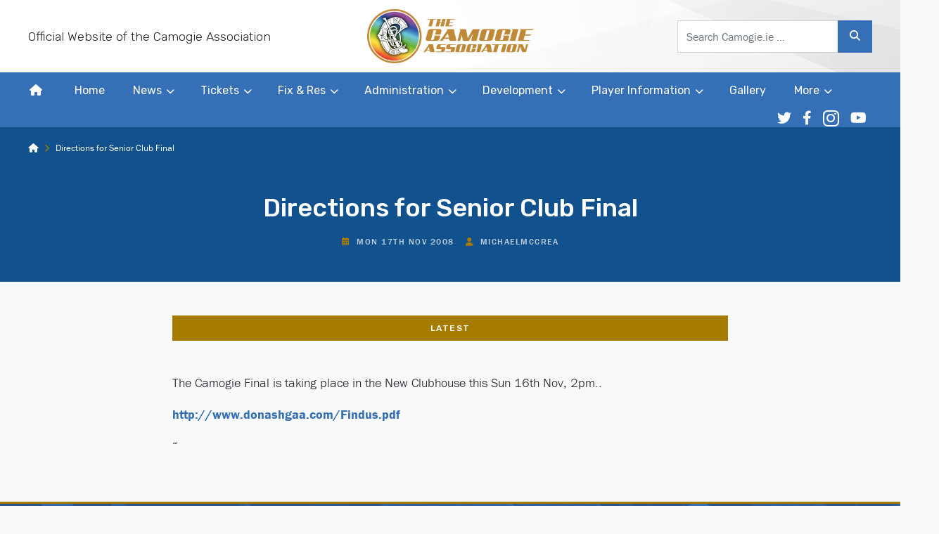

--- FILE ---
content_type: text/html; charset=UTF-8
request_url: https://camogie.ie/news/directions-for-senior-club-final/
body_size: 18273
content:
<!DOCTYPE html>
<html lang="en">
<head>

	<meta charset="utf-8">
	<meta http-equiv="x-ua-compatible" content="ie=edge">
  <meta name="viewport" content="width=device-width, initial-scale=1.0">

	
	<link rel="stylesheet" type="text/css" href="https://camogie.b-cdn.net/wp-content/themes/camogie_association/style.css">
  <link rel="stylesheet" href="https://use.typekit.net/ker6sbu.css">
  <!-- <link rel="stylesheet" href="https://unpkg.com/flickity@2/dist/flickity.min.css"> -->
	<!-- CSS -->
	<link rel="stylesheet" href="https://camogie.b-cdn.net/wp-content/themes/camogie_association/dist/css/flickity.css">

  <link rel="icon" type="image/png" sizes="16x16" href="https://camogie.b-cdn.net/wp-content/themes/camogie_association/dist/images/fav.png">
  <link rel="icon" type="image/png" sizes="32x32" href="https://camogie.b-cdn.net/wp-content/themes/camogie_association/dist/images/fav-32x32.png">
  <link rel="apple-touch-icon-precomposed" sizes="57x57" href="https://camogie.b-cdn.net/wp-content/themes/camogie_association/dist/images/apple-touch-icon-57x57-precomposed.png">
  <link rel="apple-touch-icon-precomposed" sizes="72x72" href="https://camogie.b-cdn.net/wp-content/themes/camogie_association/dist/images/apple-touch-icon-72x72-precomposed.png">
  <link rel="apple-touch-icon-precomposed" sizes="114x114" href="https://camogie.b-cdn.net/wp-content/themes/camogie_association/dist/images/apple-touch-icon-114x114-precomposed.png">
  <link rel="apple-touch-icon-precomposed" sizes="144x144" href="https://camogie.b-cdn.net/wp-content/themes/camogie_association/dist/images/apple-touch-icon.png">
  <link rel="apple-touch-icon" href="https://camogie.b-cdn.net/wp-content/themes/camogie_association/dist/images/apple-touch-icon.png">
  <meta name="theme-color" content="#10518e">
  <meta name="msapplication-TileColor" content="#10518e">

	<meta name='robots' content='index, follow, max-image-preview:large, max-snippet:-1, max-video-preview:-1' />

	<!-- This site is optimized with the Yoast SEO plugin v26.5 - https://yoast.com/wordpress/plugins/seo/ -->
	<title>Directions for Senior Club Final - The Camogie Association</title>
	<link rel="canonical" href="https://camogie.ie/news/directions-for-senior-club-final/" />
	<meta property="og:locale" content="en_GB" />
	<meta property="og:type" content="article" />
	<meta property="og:title" content="Directions for Senior Club Final - The Camogie Association" />
	<meta property="og:description" content="&nbsp; The Camogie Final is taking place in the New Clubhouse this Sun 16th Nov, 2pm.. http://www.donashgaa.com/Findus.pdf &#8220;" />
	<meta property="og:url" content="https://camogie.ie/news/directions-for-senior-club-final/" />
	<meta property="og:site_name" content="The Camogie Association" />
	<meta property="article:publisher" content="https://www.facebook.com/OfficialCamogieAssociation/" />
	<meta property="article:published_time" content="2008-11-17T20:48:00+00:00" />
	<meta name="author" content="michaelmccrea" />
	<meta name="twitter:card" content="summary_large_image" />
	<meta name="twitter:image" content="https://your-domain.tld/path/to/fallback-1200x675.jpg" />
	<meta name="twitter:creator" content="@OfficialCamogie" />
	<meta name="twitter:site" content="@OfficialCamogie" />
	<meta name="twitter:label1" content="Written by" />
	<meta name="twitter:data1" content="michaelmccrea" />
	<script type="application/ld+json" class="yoast-schema-graph">{"@context":"https://schema.org","@graph":[{"@type":"Article","@id":"https://camogie.ie/news/directions-for-senior-club-final/#article","isPartOf":{"@id":"https://camogie.ie/news/directions-for-senior-club-final/"},"author":{"name":"michaelmccrea","@id":"https://camogie.ie/#/schema/person/09415a7247a404cd8b769376a1762169"},"headline":"Directions for Senior Club Final","datePublished":"2008-11-17T20:48:00+00:00","mainEntityOfPage":{"@id":"https://camogie.ie/news/directions-for-senior-club-final/"},"wordCount":27,"commentCount":0,"publisher":{"@id":"https://camogie.ie/#organization"},"articleSection":["Latest"],"inLanguage":"en-GB"},{"@type":"WebPage","@id":"https://camogie.ie/news/directions-for-senior-club-final/","url":"https://camogie.ie/news/directions-for-senior-club-final/","name":"Directions for Senior Club Final - The Camogie Association","isPartOf":{"@id":"https://camogie.ie/#website"},"datePublished":"2008-11-17T20:48:00+00:00","breadcrumb":{"@id":"https://camogie.ie/news/directions-for-senior-club-final/#breadcrumb"},"inLanguage":"en-GB","potentialAction":[{"@type":"ReadAction","target":["https://camogie.ie/news/directions-for-senior-club-final/"]}]},{"@type":"BreadcrumbList","@id":"https://camogie.ie/news/directions-for-senior-club-final/#breadcrumb","itemListElement":[{"@type":"ListItem","position":1,"name":"","item":"https://camogie.ie/"},{"@type":"ListItem","position":2,"name":"Directions for Senior Club Final"}]},{"@type":"WebSite","@id":"https://camogie.ie/#website","url":"https://camogie.ie/","name":"The Camogie Association","description":"Official Website","publisher":{"@id":"https://camogie.ie/#organization"},"potentialAction":[{"@type":"SearchAction","target":{"@type":"EntryPoint","urlTemplate":"https://camogie.ie/?s={search_term_string}"},"query-input":{"@type":"PropertyValueSpecification","valueRequired":true,"valueName":"search_term_string"}}],"inLanguage":"en-GB"},{"@type":"Organization","@id":"https://camogie.ie/#organization","name":"The Camogie Association.","url":"https://camogie.ie/","logo":{"@type":"ImageObject","inLanguage":"en-GB","@id":"https://camogie.ie/#/schema/logo/image/","url":"https://camogie.b-cdn.net/wp-content/uploads/2020/03/camogie_master_logo_2-1.jpg","contentUrl":"https://camogie.b-cdn.net/wp-content/uploads/2020/03/camogie_master_logo_2-1.jpg","width":2008,"height":1129,"caption":"The Camogie Association."},"image":{"@id":"https://camogie.ie/#/schema/logo/image/"},"sameAs":["https://www.facebook.com/OfficialCamogieAssociation/","https://x.com/OfficialCamogie","https://www.instagram.com/officialcamogie","https://www.linkedin.com/company/camogie-association","https://www.youtube.com/channel/UCqMtWvAGkj7lZYgOvyETc7A","https://en.wikipedia.org/wiki/Camogie_Association"]},{"@type":"Person","@id":"https://camogie.ie/#/schema/person/09415a7247a404cd8b769376a1762169","name":"michaelmccrea","image":{"@type":"ImageObject","inLanguage":"en-GB","@id":"https://camogie.ie/#/schema/person/image/","url":"https://secure.gravatar.com/avatar/765b4375f1f1998586207829e86cef98c9fe690d4381db480059f6ca95170129?s=96&d=mm&r=g","contentUrl":"https://secure.gravatar.com/avatar/765b4375f1f1998586207829e86cef98c9fe690d4381db480059f6ca95170129?s=96&d=mm&r=g","caption":"michaelmccrea"},"url":"https://camogie.ie/news/author/michaelmccrea/"}]}</script>
	<!-- / Yoast SEO plugin. -->


<link rel='dns-prefetch' href='//fonts.googleapis.com' />
<link rel='dns-prefetch' href='//use.fontawesome.com' />
<link rel='preconnect' href='https://camogie.b-cdn.net' />
<link rel="alternate" title="oEmbed (JSON)" type="application/json+oembed" href="https://camogie.ie/wp-json/oembed/1.0/embed?url=https%3A%2F%2Fcamogie.ie%2Fnews%2Fdirections-for-senior-club-final%2F" />
<link rel="alternate" title="oEmbed (XML)" type="text/xml+oembed" href="https://camogie.ie/wp-json/oembed/1.0/embed?url=https%3A%2F%2Fcamogie.ie%2Fnews%2Fdirections-for-senior-club-final%2F&#038;format=xml" />
<style id='wp-img-auto-sizes-contain-inline-css' type='text/css'>
img:is([sizes=auto i],[sizes^="auto," i]){contain-intrinsic-size:3000px 1500px}
/*# sourceURL=wp-img-auto-sizes-contain-inline-css */
</style>
<link rel='stylesheet' id='tribe-events-pro-mini-calendar-block-styles-css' href='https://camogie.ie/wp-content/plugins/events-calendar-pro/build/css/tribe-events-pro-mini-calendar-block.css?ver=7.7.11' type='text/css' media='all' />
<style id='wp-emoji-styles-inline-css' type='text/css'>

	img.wp-smiley, img.emoji {
		display: inline !important;
		border: none !important;
		box-shadow: none !important;
		height: 1em !important;
		width: 1em !important;
		margin: 0 0.07em !important;
		vertical-align: -0.1em !important;
		background: none !important;
		padding: 0 !important;
	}
/*# sourceURL=wp-emoji-styles-inline-css */
</style>
<link rel='stylesheet' id='wp-block-library-css' href='https://camogie.b-cdn.net/wp-includes/css/dist/block-library/style.min.css?ver=6.9' type='text/css' media='all' />
<style id='wp-block-library-inline-css' type='text/css'>
/*wp_block_styles_on_demand_placeholder:693e9d3e2a809*/
/*# sourceURL=wp-block-library-inline-css */
</style>
<style id='classic-theme-styles-inline-css' type='text/css'>
/*! This file is auto-generated */
.wp-block-button__link{color:#fff;background-color:#32373c;border-radius:9999px;box-shadow:none;text-decoration:none;padding:calc(.667em + 2px) calc(1.333em + 2px);font-size:1.125em}.wp-block-file__button{background:#32373c;color:#fff;text-decoration:none}
/*# sourceURL=/wp-includes/css/classic-themes.min.css */
</style>
<link rel='stylesheet' id='contact-form-7-css' href='https://camogie.ie/wp-content/plugins/contact-form-7/includes/css/styles.css?ver=6.1.4' type='text/css' media='all' />
<link rel='stylesheet' id='cmplz-general-css' href='https://camogie.ie/wp-content/plugins/complianz-gdpr-premium/assets/css/cookieblocker.min.css?ver=1761996854' type='text/css' media='all' />
<link rel='stylesheet' id='wpb-google-fonts-css' href='https://fonts.googleapis.com/css?family=Source+Sans+Pro%3A300%2C300i%2C400%2C400i%2C500%2C500i%2C700%2C700i%7CRubik%3A300%2C300i%2C400%2C400i%2C500%2C500i%2C700%2C700i&#038;display=swap&#038;ver=6.9' type='text/css' media='all' />
<link rel='stylesheet' id='custom-fa-css' href='https://use.fontawesome.com/releases/v6.4.2/css/all.css?ver=6.9' type='text/css' media='all' />
<link rel='stylesheet' id='camogie_association-stylesheet-css' href='https://camogie.b-cdn.net/wp-content/themes/camogie_association/dist/css/bundle.css?ver=1.0.0' type='text/css' media='all' />
<script type="text/javascript" src="https://camogie.b-cdn.net/wp-includes/js/jquery/jquery.min.js?ver=3.7.1" id="jquery-core-js"></script>
<script type="text/javascript" src="https://camogie.b-cdn.net/wp-includes/js/jquery/jquery-migrate.min.js?ver=3.4.1" id="jquery-migrate-js"></script>
<link rel="https://api.w.org/" href="https://camogie.ie/wp-json/" /><link rel="alternate" title="JSON" type="application/json" href="https://camogie.ie/wp-json/wp/v2/posts/1703" /><link rel="EditURI" type="application/rsd+xml" title="RSD" href="https://camogie.ie/xmlrpc.php?rsd" />
<meta name="generator" content="WordPress 6.9" />
<link rel='shortlink' href='https://camogie.ie/?p=1703' />
<meta name="et-api-version" content="v1"><meta name="et-api-origin" content="https://camogie.ie"><link rel="https://theeventscalendar.com/" href="https://camogie.ie/wp-json/tribe/tickets/v1/" /><meta name="tec-api-version" content="v1"><meta name="tec-api-origin" content="https://camogie.ie"><link rel="alternate" href="https://camogie.ie/wp-json/tribe/events/v1/" />			<style>.cmplz-hidden {
					display: none !important;
				}</style><noscript><style>.lazyload[data-src]{display:none !important;}</style></noscript><style>.lazyload{background-image:none !important;}.lazyload:before{background-image:none !important;}</style><link rel="icon" href="https://camogie.b-cdn.net/wp-content/uploads/2025/02/cropped-Camogie-Association-Logo-300x300-1-150x150.png" sizes="32x32" />
<link rel="icon" href="https://camogie.b-cdn.net/wp-content/uploads/2025/02/cropped-Camogie-Association-Logo-300x300-1.png" sizes="192x192" />
<link rel="apple-touch-icon" href="https://camogie.b-cdn.net/wp-content/uploads/2025/02/cropped-Camogie-Association-Logo-300x300-1.png" />
<meta name="msapplication-TileImage" content="https://camogie.b-cdn.net/wp-content/uploads/2025/02/cropped-Camogie-Association-Logo-300x300-1.png" />

</head>

<body class="wp-singular post-template-default single single-post postid-1703 single-format-standard wp-theme-camogie_association tribe-no-js tribe-theme-camogie_association">
	
		<div id="fb-root"></div>
	<script async defer crossorigin="anonymous" src="https://connect.facebook.net/en_GB/sdk.js#xfbml=1&version=v18.0&appId=4054568337974028&autoLogAppEvents=1" nonce="yU0EQFGN"></script>

<div class="sticky-top" style="z-index: 1021;">
<header class="siteintro">


    <div class="collapse d-lg-none" id="searchCollapse">
       <div class="card card-body">
       

<form method="get" id="searchform" action="https://camogie.ie/" role="search">
	<label class="sr-only" for="s">Search</label>
	<div class="input-group">
		<input class="field form-control" id="s" name="s" type="text"
			placeholder="Search Camogie.ie &hellip;" value="">
		<span class="input-group-append">
			<button class="submit btn btn-primary" id="searchsubmit" name="submit" type="submit">
				<i class="fas fa-search"></i>
			</button>
		</span>
	</div>
</form>
       </div>
     </div>


  <div class="top-header py-lg-2">
    <div class="container-fluid">
      <div class="row d-flex justify-content-between align-items-center">
        <div class="col-4 d-none d-lg-block">
          <p class="m-0 lead">Official Website of the Camogie Association</p>
        </div>

        <div class="col-6 col-sm-5 col-md-4 col-lg-3 text-lg-center">
          <a class="navbar-brand" href="https://camogie.ie" title="Back to homepage">
            <!-- <img width="500" src="[data-uri]" alt="The Camogie Association" data-src="https://camogie.b-cdn.net/wp-content/themes/camogie_association/dist/images/camogie-120-years.png" decoding="async" class="lazyload"><noscript><img width="500" src="https://camogie.b-cdn.net/wp-content/themes/camogie_association/dist/images/camogie-120-years.png" alt="The Camogie Association" data-eio="l"></noscript> -->
			<img width="500" src="[data-uri]" alt="The Camogie Association" data-src="https://camogie.b-cdn.net/wp-content/themes/camogie_association/dist/images/camogie-hero.png" decoding="async" class="lazyload"><noscript><img width="500" src="https://camogie.b-cdn.net/wp-content/themes/camogie_association/dist/images/camogie-hero.png" alt="The Camogie Association" data-eio="l"></noscript>
			
          </a>
        </div>

        <div class="col-lg-4 col-xl-3 offset-xl-1 d-none d-lg-block">
            

<form method="get" id="searchform" action="https://camogie.ie/" role="search">
	<label class="sr-only" for="s">Search</label>
	<div class="input-group">
		<input class="field form-control" id="s" name="s" type="text"
			placeholder="Search Camogie.ie &hellip;" value="">
		<span class="input-group-append">
			<button class="submit btn btn-primary" id="searchsubmit" name="submit" type="submit">
				<i class="fas fa-search"></i>
			</button>
		</span>
	</div>
</form>
        </div>

        <div class="col text-right d-lg-none">
		  <button class="search-toggler btn btn-outline-primary btn-sm" type="button" data-toggle="collapse" data-target="#searchCollapse" aria-expanded="false" aria-controls="searchCollapse"><i class="fas fa-search"></i></button>
          <button class="navbar-toggler btn btn-primary btn-sm" type="button" data-toggle="collapse" data-target="#navbarCollapse" aria-controls="navbarCollapse" aria-expanded="false" aria-label="Toggle navigation">Menu</button>
        </div>

      </div>
    </div>
  </div><!-- /.top-header -->

  <nav class="navbar navbar-expand-lg navbar-light bg-white text-light p-0">
    <div class="collapse navbar-collapse p-0" id="navbarCollapse">
      <div class="container-fluid p-0">
        <ul class="nav navbar-nav mr-lg-auto">
          <li><a class="home-link nav-link" href="https://camogie.ie"><i style="position: relative; top: 3px;float:left;" class="fas fa-home d-none d-lg-inline-block"></i> <span class="d-lg-none">Home</span></a></li>
          <li itemscope="itemscope" itemtype="https://www.schema.org/SiteNavigationElement" id="menu-item-27158" class="menu-item menu-item-type-custom menu-item-object-custom menu-item-home menu-item-27158 nav-item"><a title="Home" href="https://camogie.ie/" class="nav-link">Home</a></li>
<li itemscope="itemscope" itemtype="https://www.schema.org/SiteNavigationElement" id="menu-item-120" class="menu-item menu-item-type-post_type menu-item-object-page menu-item-has-children dropdown menu-item-120 nav-item"><a title="News" href="#" data-toggle="dropdown" aria-haspopup="true" aria-expanded="false" class="dropdown-toggle nav-link" id="menu-item-dropdown-120">News</a>
<ul class="dropdown-menu" aria-labelledby="menu-item-dropdown-120" role="menu">
	<li itemscope="itemscope" itemtype="https://www.schema.org/SiteNavigationElement" id="menu-item-5071" class="menu-item menu-item-type-custom menu-item-object-custom menu-item-5071 nav-item"><a title="All News" href="/news/" class="dropdown-item">All News</a></li>
	<li itemscope="itemscope" itemtype="https://www.schema.org/SiteNavigationElement" id="menu-item-5042" class="menu-item menu-item-type-taxonomy menu-item-object-category menu-item-5042 nav-item"><a title="County" href="https://camogie.ie/news/category/county/" class="dropdown-item">County</a></li>
	<li itemscope="itemscope" itemtype="https://www.schema.org/SiteNavigationElement" id="menu-item-5043" class="menu-item menu-item-type-taxonomy menu-item-object-category menu-item-5043 nav-item"><a title="Club" href="https://camogie.ie/news/category/club/" class="dropdown-item">Club</a></li>
	<li itemscope="itemscope" itemtype="https://www.schema.org/SiteNavigationElement" id="menu-item-5240" class="menu-item menu-item-type-taxonomy menu-item-object-category menu-item-5240 nav-item"><a title="Development" href="https://camogie.ie/news/category/development/" class="dropdown-item">Development</a></li>
	<li itemscope="itemscope" itemtype="https://www.schema.org/SiteNavigationElement" id="menu-item-5241" class="menu-item menu-item-type-taxonomy menu-item-object-category menu-item-5241 nav-item"><a title="International" href="https://camogie.ie/news/category/international/" class="dropdown-item">International</a></li>
	<li itemscope="itemscope" itemtype="https://www.schema.org/SiteNavigationElement" id="menu-item-5242" class="menu-item menu-item-type-taxonomy menu-item-object-category menu-item-5242 nav-item"><a title="Administration" href="https://camogie.ie/news/category/administration/" class="dropdown-item">Administration</a></li>
</ul>
</li>
<li itemscope="itemscope" itemtype="https://www.schema.org/SiteNavigationElement" id="menu-item-17006" class="menu-item menu-item-type-custom menu-item-object-custom menu-item-has-children dropdown menu-item-17006 nav-item"><a title="Tickets" target="_blank" href="#" data-toggle="dropdown" aria-haspopup="true" aria-expanded="false" class="dropdown-toggle nav-link" id="menu-item-dropdown-17006">Tickets</a>
<ul class="dropdown-menu" aria-labelledby="menu-item-dropdown-17006" role="menu">
	<li itemscope="itemscope" itemtype="https://www.schema.org/SiteNavigationElement" id="menu-item-18193" class="menu-item menu-item-type-custom menu-item-object-custom menu-item-18193 nav-item"><a title="General Tickets" target="_blank" href="https://www.universe.com/users/camogie-association-0LQ93P" class="dropdown-item">General Tickets</a></li>
	<li itemscope="itemscope" itemtype="https://www.schema.org/SiteNavigationElement" id="menu-item-24328" class="menu-item menu-item-type-custom menu-item-object-custom menu-item-24328 nav-item"><a title="Ticketmaster Tickets" href="https://am.ticketmaster.com/gaa/buy/25CP1412" class="dropdown-item">Ticketmaster Tickets</a></li>
</ul>
</li>
<li itemscope="itemscope" itemtype="https://www.schema.org/SiteNavigationElement" id="menu-item-20770" class="menu-item menu-item-type-post_type menu-item-object-page menu-item-has-children dropdown menu-item-20770 nav-item"><a title="Fix &#038; Res" href="#" data-toggle="dropdown" aria-haspopup="true" aria-expanded="false" class="dropdown-toggle nav-link" id="menu-item-dropdown-20770">Fix &#038; Res</a>
<ul class="dropdown-menu" aria-labelledby="menu-item-dropdown-20770" role="menu">
	<li itemscope="itemscope" itemtype="https://www.schema.org/SiteNavigationElement" id="menu-item-21386" class="menu-item menu-item-type-post_type menu-item-object-page menu-item-21386 nav-item"><a title="Fix &#038; Res" href="https://camogie.ie/fixtures-results/" class="dropdown-item">Fix &#038; Res</a></li>
	<li itemscope="itemscope" itemtype="https://www.schema.org/SiteNavigationElement" id="menu-item-21385" class="menu-item menu-item-type-post_type menu-item-object-page menu-item-21385 nav-item"><a title="Archives" href="https://camogie.ie/fixtures-results-archive/archives/" class="dropdown-item">Archives</a></li>
</ul>
</li>
<li itemscope="itemscope" itemtype="https://www.schema.org/SiteNavigationElement" id="menu-item-6" class="menu-item menu-item-type-post_type menu-item-object-page menu-item-has-children dropdown menu-item-6 nav-item"><a title="Administration" href="#" data-toggle="dropdown" aria-haspopup="true" aria-expanded="false" class="dropdown-toggle nav-link" id="menu-item-dropdown-6">Administration</a>
<ul class="dropdown-menu" aria-labelledby="menu-item-dropdown-6" role="menu">
	<li itemscope="itemscope" itemtype="https://www.schema.org/SiteNavigationElement" id="menu-item-189" class="menu-item menu-item-type-post_type menu-item-object-page menu-item-189 nav-item"><a title="Official Rules of the Camogie Association" href="https://camogie.ie/administration/official-rules/" class="dropdown-item">Official Rules of the Camogie Association</a></li>
	<li itemscope="itemscope" itemtype="https://www.schema.org/SiteNavigationElement" id="menu-item-5172" class="menu-item menu-item-type-post_type menu-item-object-page menu-item-5172 nav-item"><a title="Forms" href="https://camogie.ie/administration/forms-documents/" class="dropdown-item">Forms</a></li>
	<li itemscope="itemscope" itemtype="https://www.schema.org/SiteNavigationElement" id="menu-item-5245" class="menu-item menu-item-type-post_type menu-item-object-page menu-item-5245 nav-item"><a title="Child Safeguarding and Protection" href="https://camogie.ie/administration/child-safeguarding-and-protection/" class="dropdown-item">Child Safeguarding and Protection</a></li>
	<li itemscope="itemscope" itemtype="https://www.schema.org/SiteNavigationElement" id="menu-item-27817" class="menu-item menu-item-type-post_type menu-item-object-page menu-item-27817 nav-item"><a title="Safeguarding FAQs" href="https://camogie.ie/safeguarding-faqs/" class="dropdown-item">Safeguarding FAQs</a></li>
	<li itemscope="itemscope" itemtype="https://www.schema.org/SiteNavigationElement" id="menu-item-5180" class="menu-item menu-item-type-post_type menu-item-object-page menu-item-5180 nav-item"><a title="Data Protection" href="https://camogie.ie/administration/data-protection/" class="dropdown-item">Data Protection</a></li>
	<li itemscope="itemscope" itemtype="https://www.schema.org/SiteNavigationElement" id="menu-item-5175" class="menu-item menu-item-type-post_type menu-item-object-page menu-item-5175 nav-item"><a title="Sponsorship &amp; Branding" href="https://camogie.ie/administration/sponsorship-branding/" class="dropdown-item">Sponsorship &amp; Branding</a></li>
	<li itemscope="itemscope" itemtype="https://www.schema.org/SiteNavigationElement" id="menu-item-5181" class="menu-item menu-item-type-post_type menu-item-object-page dropdown menu-item-5181 nav-item"><a title="Communications" href="https://camogie.ie/administration/communications/" class="dropdown-item">Communications</a></li>
	<li itemscope="itemscope" itemtype="https://www.schema.org/SiteNavigationElement" id="menu-item-10794" class="menu-item menu-item-type-post_type menu-item-object-page menu-item-10794 nav-item"><a title="AGM Guide" href="https://camogie.ie/agm-guide/" class="dropdown-item">AGM Guide</a></li>
	<li itemscope="itemscope" itemtype="https://www.schema.org/SiteNavigationElement" id="menu-item-11699" class="menu-item menu-item-type-post_type menu-item-object-page menu-item-11699 nav-item"><a title="Event Management" href="https://camogie.ie/event-management/" class="dropdown-item">Event Management</a></li>
</ul>
</li>
<li itemscope="itemscope" itemtype="https://www.schema.org/SiteNavigationElement" id="menu-item-291" class="menu-item menu-item-type-post_type menu-item-object-page menu-item-has-children dropdown menu-item-291 nav-item"><a title="Development" href="#" data-toggle="dropdown" aria-haspopup="true" aria-expanded="false" class="dropdown-toggle nav-link" id="menu-item-dropdown-291">Development</a>
<ul class="dropdown-menu" aria-labelledby="menu-item-dropdown-291" role="menu">
	<li itemscope="itemscope" itemtype="https://www.schema.org/SiteNavigationElement" id="menu-item-20939" class="menu-item menu-item-type-post_type menu-item-object-page menu-item-20939 nav-item"><a title="Evolution Video Series" href="https://camogie.ie/development/evolution-video-series/" class="dropdown-item">Evolution Video Series</a></li>
	<li itemscope="itemscope" itemtype="https://www.schema.org/SiteNavigationElement" id="menu-item-5130" class="menu-item menu-item-type-post_type menu-item-object-page dropdown menu-item-5130 nav-item"><a title="Coaching" href="https://camogie.ie/development/coaching/" class="dropdown-item">Coaching</a></li>
	<li itemscope="itemscope" itemtype="https://www.schema.org/SiteNavigationElement" id="menu-item-299" class="menu-item menu-item-type-post_type menu-item-object-page menu-item-299 nav-item"><a title="Refereeing" href="https://camogie.ie/development/refereeing/" class="dropdown-item">Refereeing</a></li>
	<li itemscope="itemscope" itemtype="https://www.schema.org/SiteNavigationElement" id="menu-item-5189" class="menu-item menu-item-type-post_type menu-item-object-page menu-item-5189 nav-item"><a title="Youth Development" href="https://camogie.ie/development/youth-development/" class="dropdown-item">Youth Development</a></li>
	<li itemscope="itemscope" itemtype="https://www.schema.org/SiteNavigationElement" id="menu-item-5190" class="menu-item menu-item-type-post_type menu-item-object-page menu-item-5190 nav-item"><a title="Education Sector" href="https://camogie.ie/development/education-sector/" class="dropdown-item">Education Sector</a></li>
	<li itemscope="itemscope" itemtype="https://www.schema.org/SiteNavigationElement" id="menu-item-5191" class="menu-item menu-item-type-post_type menu-item-object-page menu-item-5191 nav-item"><a title="Programmes &#038; Initiatives" href="https://camogie.ie/development/programmes-initiatives/" class="dropdown-item">Programmes &#038; Initiatives</a></li>
	<li itemscope="itemscope" itemtype="https://www.schema.org/SiteNavigationElement" id="menu-item-5255" class="menu-item menu-item-type-post_type menu-item-object-page menu-item-5255 nav-item"><a title="Learning &amp; Development" href="https://camogie.ie/development/learning-development/" class="dropdown-item">Learning &amp; Development</a></li>
	<li itemscope="itemscope" itemtype="https://www.schema.org/SiteNavigationElement" id="menu-item-7360" class="menu-item menu-item-type-post_type menu-item-object-page menu-item-7360 nav-item"><a title="Club Start-up Information" href="https://camogie.ie/development/club-start-up-information/" class="dropdown-item">Club Start-up Information</a></li>
	<li itemscope="itemscope" itemtype="https://www.schema.org/SiteNavigationElement" id="menu-item-7933" class="menu-item menu-item-type-post_type menu-item-object-page menu-item-7933 nav-item"><a title="Inclusion" href="https://camogie.ie/development/inclusion/" class="dropdown-item">Inclusion</a></li>
	<li itemscope="itemscope" itemtype="https://www.schema.org/SiteNavigationElement" id="menu-item-9088" class="menu-item menu-item-type-post_type menu-item-object-page menu-item-9088 nav-item"><a title="Development Forum" href="https://camogie.ie/development/development-forum/" class="dropdown-item">Development Forum</a></li>
	<li itemscope="itemscope" itemtype="https://www.schema.org/SiteNavigationElement" id="menu-item-9111" class="menu-item menu-item-type-post_type menu-item-object-page menu-item-9111 nav-item"><a title="Retention" href="https://camogie.ie/development/retention/" class="dropdown-item">Retention</a></li>
	<li itemscope="itemscope" itemtype="https://www.schema.org/SiteNavigationElement" id="menu-item-27678" class="menu-item menu-item-type-post_type menu-item-object-page menu-item-27678 nav-item"><a title="Nursery" href="https://camogie.ie/nursery/" class="dropdown-item">Nursery</a></li>
</ul>
</li>
<li itemscope="itemscope" itemtype="https://www.schema.org/SiteNavigationElement" id="menu-item-316" class="menu-item menu-item-type-post_type menu-item-object-page menu-item-has-children dropdown menu-item-316 nav-item"><a title="Player Information" href="#" data-toggle="dropdown" aria-haspopup="true" aria-expanded="false" class="dropdown-toggle nav-link" id="menu-item-dropdown-316">Player Information</a>
<ul class="dropdown-menu" aria-labelledby="menu-item-dropdown-316" role="menu">
	<li itemscope="itemscope" itemtype="https://www.schema.org/SiteNavigationElement" id="menu-item-5198" class="menu-item menu-item-type-post_type menu-item-object-page menu-item-5198 nav-item"><a title="Registration" href="https://camogie.ie/player-information/registration/" class="dropdown-item">Registration</a></li>
	<li itemscope="itemscope" itemtype="https://www.schema.org/SiteNavigationElement" id="menu-item-5199" class="menu-item menu-item-type-post_type menu-item-object-page menu-item-5199 nav-item"><a title="Insurance" href="https://camogie.ie/player-information/insurance/" class="dropdown-item">Insurance</a></li>
	<li itemscope="itemscope" itemtype="https://www.schema.org/SiteNavigationElement" id="menu-item-5201" class="menu-item menu-item-type-post_type menu-item-object-page menu-item-5201 nav-item"><a title="Player Welfare" href="https://camogie.ie/player-information/player-welfare/" class="dropdown-item">Player Welfare</a></li>
	<li itemscope="itemscope" itemtype="https://www.schema.org/SiteNavigationElement" id="menu-item-321" class="menu-item menu-item-type-post_type menu-item-object-page dropdown menu-item-321 nav-item"><a title="Anti-Doping" href="https://camogie.ie/player-information/anti-doping/" class="dropdown-item">Anti-Doping</a></li>
</ul>
</li>
<li itemscope="itemscope" itemtype="https://www.schema.org/SiteNavigationElement" id="menu-item-15307" class="menu-item menu-item-type-custom menu-item-object-custom menu-item-15307 nav-item"><a title="Gallery" href="/gallery" class="nav-link">Gallery</a></li>
<li itemscope="itemscope" itemtype="https://www.schema.org/SiteNavigationElement" id="menu-item-81" class="menu-item menu-item-type-custom menu-item-object-custom menu-item-has-children dropdown menu-item-81 nav-item"><a title="More" href="#" data-toggle="dropdown" aria-haspopup="true" aria-expanded="false" class="dropdown-toggle nav-link" id="menu-item-dropdown-81">More</a>
<ul class="dropdown-menu" aria-labelledby="menu-item-dropdown-81" role="menu">
	<li itemscope="itemscope" itemtype="https://www.schema.org/SiteNavigationElement" id="menu-item-65" class="menu-item menu-item-type-post_type menu-item-object-page menu-item-65 nav-item"><a title="Contact Us" href="https://camogie.ie/contact-us/" class="dropdown-item">Contact Us</a></li>
	<li itemscope="itemscope" itemtype="https://www.schema.org/SiteNavigationElement" id="menu-item-13811" class="menu-item menu-item-type-post_type menu-item-object-page menu-item-13811 nav-item"><a title="Password Reset Request Form" href="https://camogie.ie/password-reset-request-form/" class="dropdown-item">Password Reset Request Form</a></li>
	<li itemscope="itemscope" itemtype="https://www.schema.org/SiteNavigationElement" id="menu-item-6666" class="menu-item menu-item-type-post_type menu-item-object-page menu-item-6666 nav-item"><a title="Our Team" href="https://camogie.ie/our-team/" class="dropdown-item">Our Team</a></li>
	<li itemscope="itemscope" itemtype="https://www.schema.org/SiteNavigationElement" id="menu-item-5212" class="menu-item menu-item-type-post_type menu-item-object-page menu-item-5212 nav-item"><a title="Unit Contact Information" href="https://camogie.ie/unit-contact-information/" class="dropdown-item">Unit Contact Information</a></li>
	<li itemscope="itemscope" itemtype="https://www.schema.org/SiteNavigationElement" id="menu-item-5211" class="menu-item menu-item-type-post_type menu-item-object-page menu-item-5211 nav-item"><a title="FAQs" href="https://camogie.ie/faqs/" class="dropdown-item">FAQs</a></li>
	<li itemscope="itemscope" itemtype="https://www.schema.org/SiteNavigationElement" id="menu-item-5271" class="menu-item menu-item-type-custom menu-item-object-custom menu-item-5271 nav-item"><a title="Events" href="/events/" class="dropdown-item">Events</a></li>
	<li itemscope="itemscope" itemtype="https://www.schema.org/SiteNavigationElement" id="menu-item-5214" class="menu-item menu-item-type-post_type menu-item-object-page menu-item-5214 nav-item"><a title="Governance" href="https://camogie.ie/governance/" class="dropdown-item">Governance</a></li>
	<li itemscope="itemscope" itemtype="https://www.schema.org/SiteNavigationElement" id="menu-item-5215" class="menu-item menu-item-type-post_type menu-item-object-page menu-item-5215 nav-item"><a title="History" href="https://camogie.ie/history/" class="dropdown-item">History</a></li>
	<li itemscope="itemscope" itemtype="https://www.schema.org/SiteNavigationElement" id="menu-item-5216" class="menu-item menu-item-type-post_type menu-item-object-page menu-item-5216 nav-item"><a title="Careers" href="https://camogie.ie/careers/" class="dropdown-item">Careers</a></li>
	<li itemscope="itemscope" itemtype="https://www.schema.org/SiteNavigationElement" id="menu-item-5222" class="menu-item menu-item-type-post_type menu-item-object-page menu-item-5222 nav-item"><a title="National Development Plan" href="https://camogie.ie/national-development-plan/" class="dropdown-item">National Development Plan</a></li>
	<li itemscope="itemscope" itemtype="https://www.schema.org/SiteNavigationElement" id="menu-item-5221" class="menu-item menu-item-type-post_type menu-item-object-page menu-item-5221 nav-item"><a title="Affiliates" href="https://camogie.ie/sport-ireland-affiliates/" class="dropdown-item">Affiliates</a></li>
	<li itemscope="itemscope" itemtype="https://www.schema.org/SiteNavigationElement" id="menu-item-27660" class="menu-item menu-item-type-post_type menu-item-object-page dropdown menu-item-27660 nav-item"><a title="Tell Their Story – Mary Duffy" href="https://camogie.ie/development/inclusion/tell-her-story/tell-their-story-mary-duffy/" class="dropdown-item">Tell Their Story – Mary Duffy</a></li>
</ul>
</li>
        </ul>
        <ul class="nav social-links ml-auto mb-0 d-none d-xl-flex align-items-center">
          <li id="menu-item-76" class="menu-item menu-item-type-custom menu-item-object-custom menu-item-76"><a href="https://twitter.com/OfficialCamogie"><i class="fab fa-twitter"></i></a></li>
<li id="menu-item-77" class="menu-item menu-item-type-custom menu-item-object-custom menu-item-77"><a href="https://www.facebook.com/OfficialCamogieAssociation/"><i class="fab fa-facebook-f"></i></a></li>
<li id="menu-item-95" class="menu-item menu-item-type-custom menu-item-object-custom menu-item-95"><a href="https://www.instagram.com/officialcamogie"><i class="fab fa-instagram"></i></a></li>
<li id="menu-item-78" class="menu-item menu-item-type-custom menu-item-object-custom menu-item-78"><a href="https://www.youtube.com/channel/UCqMtWvAGkj7lZYgOvyETc7A"><i class="fab fa-youtube"></i></a></li>
        </ul>
      </div>
    </div>
  </nav>

</header>

</div>




<main role="main">

  <article class="post-1703 post type-post status-publish format-standard hentry category-latest" id="post-1703">

	<section class="page-title text-light no-featured-img">

		
			<section class="breadcrumbs text-light pt-3">
			<div class="container-fluid px-lg-5">
			<div class="row">
			<div class="col">
			<p class="m-0"><small><span><span><a href="https://camogie.ie/"><i class="fas fa-home"></i></a></span> <span class="px-1" style="font-weight: 300"><i class="fas fa-chevron-right"></i></span> <span class="breadcrumb_last" aria-current="page">Directions for Senior Club Final</span></span></small></p>
			</div>
			</div>
			</div>
			</section>
		<div class="container">
			<div class="row">
				<div class="col-md-8 offset-md-2">
					<div class="post-header">
						<h1 class="text-center">Directions for Senior Club Final</h1>
						<span class="single-meta d-flex justify-content-center">
							<p><i class="far fa-calendar-alt mr-1"></i> Mon 17th Nov 2008</p>
							<p class="ml-3"><i class="fas fa-user mr-1"></i> michaelmccrea</p>
						</span>
					</div><!-- /.post-header -->
				</div>
			</div>
		</div>

	</section>

    <section class="post-content py-3 py-lg-5">
    	<div class="container">
     	 <div class="row">
        	<div class="col-lg-8 offset-lg-2">


										
						<div class="post-cat"><a href="https://camogie.ie/news/category/latest/" rel="category tag">Latest</a></div>         
					
						<div>&nbsp;</p>
<p>The Camogie Final is taking place in the New Clubhouse this Sun 16th Nov, 2pm..</p>
<p><a href=""http://www.donashgaa.com/Findus.pdf"">http://www.donashgaa.com/Findus.pdf</a></p>
<p>&#8220;</p>
						

						
					</div>
				</div>
			</div>
		</section>

</article><!-- #post-## -->

  <section class="share-post text-light">
    <div class="container">
      <div class="row">
          <div class="col-md-8 offset-md-2 text-center">
            <p>Share this post:</p>

            <!-- Twitter -->
            <a href="http://twitter.com/share?text=Directions for Senior Club Final&url=https://camogie.ie/news/directions-for-senior-club-final/" title="Share on Twitter" target="_blank"  class="btn btn-primary twitter">
            <i class="fab fa-twitter"></i>
            </a>

            <!-- Facebook -->
            <a href="https://www.facebook.com/sharer/sharer.php?u=https://camogie.ie/news/directions-for-senior-club-final/" title="Share on Facebook" target="_blank"  class="btn btn-primary facebook">
            <i class="fab fa-facebook-f"></i>
            </a>

            <!-- WhatsApp -->
            <a href="https://wa.me/whatsappphonenumber/?text=https://camogie.ie/news/directions-for-senior-club-final/" title="Share on WhatsApp" target="_blank"  class="btn btn-primary whatsapp d-lg-none">
            <i class="fab fa-whatsapp"></i>
            </a>

            <!-- LinkedIn -->
            <a href="https://www.linkedin.com/sharing/share-offsite/?url=https://camogie.ie/news/directions-for-senior-club-final/" title="Share on LinkedIn" target="_blank"  class="btn btn-primary linkedin">
            <i class="fab fa-linkedin-in"></i>
            </a>

          </div>
      </div>
    </div>
  </section><!-- share-post END -->

  <section class="posts-list py-5">
    <div class="container">
        <div class="row">
          <div class="mb-4 col">
            <h2 class="section-heading">Latest News</h2>
          </div>
        </div>
        <div class="row">
    
		 

<div class="col-md-6 col-lg-3 mb-3 mb-lg-0">
  <div class="card align-self-stretch" style="background-color:white;height:100%;">
      <article class="post-30186 post type-post status-publish format-standard has-post-thumbnail hentry category-club category-latest tag-camogie tag-club tag-finals tag-referees" id="post-30186">

      <div class="row d-flex align-items-end flex-column" style="height:100%;">

                  <div class="post-thumb">
            <a href="https://camogie.ie/news/referees-confirmed-for-aib-all-ireland-camogie-club-championship-finals/">
                 
              <img class="card-img-top lazyload" src="[data-uri]" data-src="https://camogie.b-cdn.net/wp-content/uploads/2025/12/2-740x440.jpg" decoding="async" data-eio-rwidth="740" data-eio-rheight="440" /><noscript><img class="card-img-top" src="https://camogie.b-cdn.net/wp-content/uploads/2025/12/2-740x440.jpg" data-eio="l" /></noscript>
            </a>
          </div>
          
        <div class="post-cat">
          <a href="https://camogie.ie/news/category/club/">Club</a>        </div>         

          <div class="card-body">
            <h3 class="card-title mt-0"><a href="https://camogie.ie/news/referees-confirmed-for-aib-all-ireland-camogie-club-championship-finals/">Referees confirmed for AIB All-Ireland Camogie Club Championship finals</a></h3>
          </div><!-- card-body END -->
          <div class="meta mt-auto" style="width:100%;padding:15px 40px;">
            <i class="far fa-calendar-alt mr-1"></i> 10th Dec 2025          </div>
        </div><!-- /.row -->

      </article>
    </div><!-- card END -->
  </div><!-- col END -->

	
<div class="col-md-6 col-lg-3 mb-3 mb-lg-0">
  <div class="card align-self-stretch" style="background-color:white;height:100%;">
      <article class="post-30178 post type-post status-publish format-standard has-post-thumbnail hentry category-latest tag-camogie tag-club-summit tag-gaa tag-lgfa" id="post-30178">

      <div class="row d-flex align-items-end flex-column" style="height:100%;">

                  <div class="post-thumb">
            <a href="https://camogie.ie/news/club-summit-announced-a-one-stop-shop-for-gaelic-games-volunteers/">
                 
              <img class="card-img-top lazyload" src="[data-uri]" data-src="https://camogie.b-cdn.net/wp-content/uploads/2025/12/inpho_02837904-740x440.jpg" decoding="async" data-eio-rwidth="740" data-eio-rheight="440" /><noscript><img class="card-img-top" src="https://camogie.b-cdn.net/wp-content/uploads/2025/12/inpho_02837904-740x440.jpg" data-eio="l" /></noscript>
            </a>
          </div>
          
        <div class="post-cat">
          <a href="https://camogie.ie/news/category/latest/">Latest</a>        </div>         

          <div class="card-body">
            <h3 class="card-title mt-0"><a href="https://camogie.ie/news/club-summit-announced-a-one-stop-shop-for-gaelic-games-volunteers/">Club Summit Announced &#8211; A One-Stop-Shop for Gaelic Games Volunteers</a></h3>
          </div><!-- card-body END -->
          <div class="meta mt-auto" style="width:100%;padding:15px 40px;">
            <i class="far fa-calendar-alt mr-1"></i> 09th Dec 2025          </div>
        </div><!-- /.row -->

      </article>
    </div><!-- card END -->
  </div><!-- col END -->

	
<div class="col-md-6 col-lg-3 mb-3 mb-lg-0">
  <div class="card align-self-stretch" style="background-color:white;height:100%;">
      <article class="post-30155 post type-post status-publish format-standard has-post-thumbnail hentry category-club category-latest tag-camogie tag-club tag-finals" id="post-30155">

      <div class="row d-flex align-items-end flex-column" style="height:100%;">

                  <div class="post-thumb">
            <a href="https://camogie.ie/news/aib-all-ireland-club-camogie-championship-finals-fixture-details-announced/">
                 
              <img class="card-img-top lazyload" src="[data-uri]" data-src="https://camogie.b-cdn.net/wp-content/uploads/2025/12/inpho_02609370-740x440.jpg" decoding="async" data-eio-rwidth="740" data-eio-rheight="440" /><noscript><img class="card-img-top" src="https://camogie.b-cdn.net/wp-content/uploads/2025/12/inpho_02609370-740x440.jpg" data-eio="l" /></noscript>
            </a>
          </div>
          
        <div class="post-cat">
          <a href="https://camogie.ie/news/category/club/">Club</a>        </div>         

          <div class="card-body">
            <h3 class="card-title mt-0"><a href="https://camogie.ie/news/aib-all-ireland-club-camogie-championship-finals-fixture-details-announced/">AIB All-Ireland Club Camogie Championship Finals: Fixture details announced</a></h3>
          </div><!-- card-body END -->
          <div class="meta mt-auto" style="width:100%;padding:15px 40px;">
            <i class="far fa-calendar-alt mr-1"></i> 02nd Dec 2025          </div>
        </div><!-- /.row -->

      </article>
    </div><!-- card END -->
  </div><!-- col END -->

	
<div class="col-md-6 col-lg-3 mb-3 mb-lg-0">
  <div class="card align-self-stretch" style="background-color:white;height:100%;">
      <article class="post-30146 post type-post status-publish format-standard has-post-thumbnail hentry category-latest" id="post-30146">

      <div class="row d-flex align-items-end flex-column" style="height:100%;">

                  <div class="post-thumb">
            <a href="https://camogie.ie/news/pat-rafferty-rip/">
                 
              <img class="card-img-top lazyload" src="[data-uri]" data-src="https://camogie.b-cdn.net/wp-content/uploads/2025/02/RIP.jpg" decoding="async" /><noscript><img class="card-img-top" src="https://camogie.b-cdn.net/wp-content/uploads/2025/02/RIP.jpg" data-eio="l" /></noscript>
            </a>
          </div>
          
        <div class="post-cat">
          <a href="https://camogie.ie/news/category/latest/">Latest</a>        </div>         

          <div class="card-body">
            <h3 class="card-title mt-0"><a href="https://camogie.ie/news/pat-rafferty-rip/">Pat Rafferty RIP</a></h3>
          </div><!-- card-body END -->
          <div class="meta mt-auto" style="width:100%;padding:15px 40px;">
            <i class="far fa-calendar-alt mr-1"></i> 01st Dec 2025          </div>
        </div><!-- /.row -->

      </article>
    </div><!-- card END -->
  </div><!-- col END -->

			 
      </div>
    </div>
  </section><!-- posts-list END -->

</main>


<section class="our-partners py-5 bg-white">
  <div class="container">

    <div class="d-flex justify-content-center">
      <h2 class="section-heading">Our Sponsors</h2>
      <!--
      <div class="ml-auto">
        <a class="btn btn-outline-warning btn-sm" href="/news/">Find out More <i class="fas fa-chevron-right"></i></a>
      </div>
      -->
    </div>


    <div class="d-flex justify-content-center mb-sm-3 mb-lg-0 align-items-center">

      <div class="sponsor d-flex">
        <a href="https://www.glendimplexireland.com/" class="align-self-center" target="_blank">
          <img width="200" src="[data-uri]" alt="Glen Dimplex Ireland" data-src="https://camogie.b-cdn.net/wp-content/themes/camogie_association/dist/images/Glen_Dimplex_Logo-02.png" decoding="async" class="lazyload"><noscript><img width="200" src="https://camogie.b-cdn.net/wp-content/themes/camogie_association/dist/images/Glen_Dimplex_Logo-02.png" alt="Glen Dimplex Ireland" data-eio="l"></noscript>
        </a>
      </div>    	
  	
    	
      <div class="sponsor d-flex">
        <a href="https://aib.ie/" class="align-self-center" target="_blank">
          <img width="70" src="[data-uri]" alt="AIB Ireland" data-src="https://camogie.b-cdn.net/wp-content/themes/camogie_association/dist/images/aib.png" decoding="async" class="lazyload"><noscript><img width="70" src="https://camogie.b-cdn.net/wp-content/themes/camogie_association/dist/images/aib.png" alt="AIB Ireland" data-eio="l"></noscript>
        </a>
      </div>
	  
      <!-- <div class="sponsor d-flex">
        <a href="https://www.very.ie/" class="align-self-center" target="_blank">
          <img width="70" src="[data-uri]" alt="Very" data-src="https://camogie.b-cdn.net/wp-content/themes/camogie_association/dist/images/very.png" decoding="async" class="lazyload"><noscript><img width="70" src="https://camogie.b-cdn.net/wp-content/themes/camogie_association/dist/images/very.png" alt="Very" data-eio="l"></noscript>
        </a>
      </div> -->
	  
      <div class="sponsor d-flex">
        <a href="https://www.harveynorman.ie/" class="align-self-center" target="_blank">
          <img width="70" src="[data-uri]" alt="Harvey Norman" data-src="https://camogie.b-cdn.net/wp-content/themes/camogie_association/dist/images/harvey-norman-logo.jpg" decoding="async" class="lazyload"><noscript><img width="70" src="https://camogie.b-cdn.net/wp-content/themes/camogie_association/dist/images/harvey-norman-logo.jpg" alt="Harvey Norman" data-eio="l"></noscript>
        </a>
      </div>
	  
      <!-- <div class="sponsor d-flex">
        <a href="https://www.littlewoodsireland.ie/" class="align-self-center" target="_blank">
          <img width="130" src="[data-uri]" alt="Littlewoods Ireland" data-src="/dist/images/littlewoods-ireland-logo.jpg" decoding="async" class="lazyload"><noscript><img width="130" src="/dist/images/littlewoods-ireland-logo.jpg" alt="Littlewoods Ireland" data-eio="l"></noscript>
        </a>
      </div> -->

      <div class="sponsor d-flex">
        <a href="https://www.electricireland.ie/" class="align-self-center" target="_blank">
          <img width="140" src="[data-uri]" alt="Electric Ireland" data-src="https://camogie.b-cdn.net/wp-content/themes/camogie_association/dist/images/electric-ireland.png" decoding="async" class="lazyload"><noscript><img width="140" src="https://camogie.b-cdn.net/wp-content/themes/camogie_association/dist/images/electric-ireland.png" alt="Electric Ireland" data-eio="l"></noscript>
        </a>
      </div>
			
      <div class="sponsor d-flex">
        <a href="https://www.pwc.ie/" class="align-self-center" target="_blank">
          <img width="100" src="[data-uri]" alt="PwC Ireland" data-src="https://camogie.b-cdn.net/wp-content/themes/camogie_association/dist/images/PwC-logo.png" decoding="async" class="lazyload"><noscript><img width="100" src="https://camogie.b-cdn.net/wp-content/themes/camogie_association/dist/images/PwC-logo.png" alt="PwC Ireland" data-eio="l"></noscript>
        </a>
      </div>
			
      <div class="sponsor d-inline-block d-md-flex">
      <a href="https://www.allianz.ie/" class="align-self-center" target="_blank">
         <img width="170" src="[data-uri]" alt="Allianz" data-src="https://camogie.b-cdn.net/wp-content/themes/camogie_association/dist/images/allianz.png" decoding="async" class="lazyload"><noscript><img width="170" src="https://camogie.b-cdn.net/wp-content/themes/camogie_association/dist/images/allianz.png" alt="Allianz" data-eio="l"></noscript>
        </a>
      </div>
			
      <div class="sponsor d-flex">
        <a href="https://evoke.ie/" class="align-self-center" target="_blank">
          <img width="130" src="[data-uri]" alt="Evoke" data-src="https://camogie.b-cdn.net/wp-content/themes/camogie_association/dist/images/evoke.png" decoding="async" class="lazyload"><noscript><img width="130" src="https://camogie.b-cdn.net/wp-content/themes/camogie_association/dist/images/evoke.png" alt="Evoke" data-eio="l"></noscript>
        </a>
      </div>
	  
      <div class="sponsor d-flex">
        <a href="https://www.eir.ie/" class="align-self-center" target="_blank">
          <img width="70" src="[data-uri]" alt="Eir" data-src="https://camogie.b-cdn.net/wp-content/themes/camogie_association/dist/images/eir_logo.png" decoding="async" class="lazyload"><noscript><img width="70" src="https://camogie.b-cdn.net/wp-content/themes/camogie_association/dist/images/eir_logo.png" alt="Eir" data-eio="l"></noscript>
        </a>
      </div>

    </div>

    <div class="d-flex justify-content-center">
      <h2 class="section-heading partners">Our Partners</h2>
      <!--
      <div class="ml-auto">
        <a class="btn btn-outline-warning btn-sm" href="/news/">Find out More <i class="fas fa-chevron-right"></i></a>
      </div>
      -->
    </div>
	


    <div class="d-md-flex justify-content-between align-items-center">
        
      <div class="sponsor d-inline-block d-md-flex">
        <a href="https://www.sportireland.ie/" class="align-self-center" target="_blank">
          <img width="160" src="[data-uri]" alt="Sport Ireland" data-src="https://camogie.b-cdn.net/wp-content/themes/camogie_association/dist/images/sport-ireland.png" decoding="async" class="lazyload"><noscript><img width="160" src="https://camogie.b-cdn.net/wp-content/themes/camogie_association/dist/images/sport-ireland.png" alt="Sport Ireland" data-eio="l"></noscript>
        </a>
      </div>
      <div class="sponsor d-inline-block d-md-flex">
        <a href="https://www.rte.ie/sport/" class="align-self-center" target="_blank">
          <img width="160" src="[data-uri]" alt="RTE Sport" data-src="https://camogie.b-cdn.net/wp-content/themes/camogie_association/dist/images/rte-sport.png" decoding="async" class="lazyload"><noscript><img width="160" src="https://camogie.b-cdn.net/wp-content/themes/camogie_association/dist/images/rte-sport.png" alt="RTE Sport" data-eio="l"></noscript>
        </a>
      </div>
      <div class="sponsor d-inline-block d-md-flex">
        <a href="http://www.sportni.net/" class="align-self-center" target="_blank">
         <img width="120" src="[data-uri]" alt="Sport Northern Ireland" data-src="https://camogie.b-cdn.net/wp-content/themes/camogie_association/dist/images/sport-ni.png" decoding="async" class="lazyload"><noscript><img width="120" src="https://camogie.b-cdn.net/wp-content/themes/camogie_association/dist/images/sport-ni.png" alt="Sport Northern Ireland" data-eio="l"></noscript>
        </a>
      </div>
      <div class="sponsor d-inline-block d-md-flex">
        <a href="https://www.sportireland.ie/ga/node/6837" class="align-self-center" target="_blank">
          <img width="170" src="[data-uri]" alt="Sport Ireland Coaching" data-src="https://camogie.b-cdn.net/wp-content/themes/camogie_association/dist/images/sport-ireland-coaching.png" decoding="async" class="lazyload"><noscript><img width="170" src="https://camogie.b-cdn.net/wp-content/themes/camogie_association/dist/images/sport-ireland-coaching.png" alt="Sport Ireland Coaching" data-eio="l"></noscript>
        </a>
      </div>
      <div class="sponsor d-inline-block d-md-flex">
      <a href="https://www.gaa.ie" class="align-self-center" target="_blank">
         <img width="90" src="[data-uri]" alt="Official GAA" data-src="https://camogie.b-cdn.net/wp-content/themes/camogie_association/dist/images/gaa-logo.png" decoding="async" class="lazyload"><noscript><img width="90" src="https://camogie.b-cdn.net/wp-content/themes/camogie_association/dist/images/gaa-logo.png" alt="Official GAA" data-eio="l"></noscript>
        </a>
      </div>
      <div class="sponsor d-inline-block d-md-flex">
        <a href="https://www.toyota.ie/" class="align-self-center" target="_blank">
          <img width="90" src="[data-uri]" alt="Toyota" data-src="https://camogie.b-cdn.net/wp-content/themes/camogie_association/dist/images/toyota.png" decoding="async" class="lazyload"><noscript><img width="90" src="https://camogie.b-cdn.net/wp-content/themes/camogie_association/dist/images/toyota.png" alt="Toyota" data-eio="l"></noscript>
        </a>
      </div>
    </div>


  </div>
</section>

<!-- FOOTER -->
<footer class="siteinfo text-light py-5">
  <div class="container">

    <div class="row">
      <div class="col">

      <div class="alert alert-dark" role="alert">

         <!--Begin Mailchimp Signup Form -->
        <link href="//cdn-images.mailchimp.com/embedcode/classic-061523.css" rel="stylesheet" type="text/css">
        <div id="mc_embed_signup">
        <form action="https://camogie.us17.list-manage.com/subscribe/post?u=0c05bd0d41cad3d4ace9ca874&amp;id=57c76351b5&amp;f_id=008353e0f0" method="post" id="mc-embedded-subscribe-form" name="mc-embedded-subscribe-form" class="validate" target="_blank" novalidate>
          <div id="mc_embed_signup_scroll">
          <h4>Subscribe to our Monthly Newsletter</h4>
        <div class="mc-field-group">
        <label for="mce-EMAIL">E-mail Address</label>
        <input type="email" value="" name="EMAIL" class="required email" id="mce-EMAIL">
        </div>
        <div id="mce-responses" class="clear">
        <div class="response" id="mce-error-response" style="display:none"></div>
        <div class="response" id="mce-success-response" style="display:none"></div>
        </div>    <!-- real people should not fill this in and expect good things - do not remove this or risk form bot signups-->
          <div style="position: absolute; left: -5000px;" aria-hidden="true"><input type="text" name="b_0c05bd0d41cad3d4ace9ca874_57c76351b5" tabindex="-1" value=""></div>
          <div class="clear"><input type="submit" value="Subscribe" name="subscribe" id="mc-embedded-subscribe" class="btn btn-warning"></div>
          </div>
        </form>
        </div>

      </div>

      </div>
    </div>
		
		
		
		

    <div class="row">

    <!-- -->

      <div class="col-lg-2 text-center">
       <a href="https://camogie.ie" title="Back to homepage">
          <img src="[data-uri]" alt="The Camogie Association" data-src="https://camogie.b-cdn.net/wp-content/themes/camogie_association/dist/images/camogie-logo.svg" decoding="async" class="lazyload"><noscript><img src="https://camogie.b-cdn.net/wp-content/themes/camogie_association/dist/images/camogie-logo.svg" alt="The Camogie Association" data-eio="l"></noscript>
        </a>

      </div>

    <!-- -->

      <div class="col-lg-9 offset-md-1">
        <div class="row">
          <div class="col-6 text-center text-md-left col-md-3">
            <h4>Camogie News</h4>
            <ul class="links">
              	<li class="cat-item cat-item-42"><a href="https://camogie.ie/news/category/administration/">Administration</a>
</li>
	<li class="cat-item cat-item-32"><a href="https://camogie.ie/news/category/club/">Club</a>
</li>
	<li class="cat-item cat-item-30"><a href="https://camogie.ie/news/category/county/">County</a>
</li>
	<li class="cat-item cat-item-40"><a href="https://camogie.ie/news/category/development/">Development</a>
</li>
	<li class="cat-item cat-item-55"><a href="https://camogie.ie/news/category/education/">Education</a>
</li>
	<li class="cat-item cat-item-41"><a href="https://camogie.ie/news/category/international/">International</a>
</li>
	<li class="cat-item cat-item-70"><a href="https://camogie.ie/news/category/post-primary/">Post-Primary</a>
</li>
	<li class="cat-item cat-item-69"><a href="https://camogie.ie/news/category/third-level/">Third Level</a>
</li>
	<li class="cat-item cat-item-36"><a href="https://camogie.ie/news/category/video/">Video</a>
</li>
            </ul>
          </div>
          <div class="col-6 text-center text-md-left col-md-3">
            <h4>Fixtures &amp; Results</h4>
            <ul class="links">
              <li class="page_item page-item-12075 page_item_has_children"><a href="https://camogie.ie/fixtures-results-archive/aib-all-ireland-club-championships/">AIB All-Ireland Club Championships</a></li>
<li class="page_item page-item-11534 page_item_has_children"><a href="https://camogie.ie/fixtures-results-archive/tesco-all-ireland-under-16-championships/">All-Ireland Under 16 Championships</a></li>
<li class="page_item page-item-11544 page_item_has_children"><a href="https://camogie.ie/fixtures-results-archive/tesco-all-ireland-post-primary-schools-championships/">Allianz All-Ireland Post-Primary Schools Championships</a></li>
<li class="page_item page-item-11509 page_item_has_children"><a href="https://camogie.ie/fixtures-results-archive/archives/">Archives</a></li>
<li class="page_item page-item-11529 page_item_has_children"><a href="https://camogie.ie/fixtures-results-archive/tesco-all-ireland-minor-championships/">Electric Ireland All-Ireland Minor Championships</a></li>
<li class="page_item page-item-11539 page_item_has_children"><a href="https://camogie.ie/fixtures-results-archive/electric-ireland-third-level-championships/">Electric Ireland Third Level Championships</a></li>
<li class="page_item page-item-11514 page_item_has_children"><a href="https://camogie.ie/fixtures-results-archive/all-ireland-championships/">Glen Dimplex All-Ireland Championships</a></li>
<li class="page_item page-item-11523"><a href="https://camogie.ie/fixtures-results-archive/nancy-murray-cup/">Nancy Murray Cup</a></li>
<li class="page_item page-item-11518 page_item_has_children"><a href="https://camogie.ie/fixtures-results-archive/very-ireland-camogie-leagues/">Very Camogie Leagues</a></li>
            </ul>
          </div>
          <div class="col-6 text-center text-md-left col-md-3">
           <h4>The Association</h4>
            <ul class="links">
              <li><a href="/contact-us/">Contact Us</a></li>
              <li><a href="/our-team/">Our Team</a></li>
              <li><a href="/careers/">Careers</a></li>
              <li><a href="/unit-contact-information/">Unit Contacts</a></li>
            </ul>
          </div>
          <div class="col-6 text-center text-md-left col-md-3">
            <h4>Social Media</h4>
            <ul class="links">
              <li><a href="https://x.com/officialcamogie">X</a></li>
              <li><a href="https://facebook.com/officialcamogieassocation">Facebook</a></li>
              <li><a href="https://instagram.com/officialcamogie">Instagram</a></li>
              <li><a href="https://www.youtube.com/channel/UCqMtWvAGkj7lZYgOvyETc7A">YouTube</a></li>
            </ul>
          </div>
        </div>
      </div>

    <!-- -->

    </div>

    <!-- -->

    <div class="copyright d-lg-flex">
      <p>&copy; 2008 Official Website of The Camogie Association</p>
      <p class="ml-lg-auto"><i class="far fa-arrow-alt-circle-up"></i> <a href="#">Back to top</a> <a class="ml-md-3" href="https://camogie.ie/cookie-policy-eu/">Cookies (EU)</a> <a class="ml-md-3" href="https://camogie.ie/cookie-policy-uk/">Cookies (UK)</a> <a class="ml-md-3" href="https://camogie.ie/privacy-policy/">Privacy Policy</a></p>
    </div>

    <!-- -->

  </div>
</footer>

<!-- Button trigger modal
<button type="button" class="d-none d-lg-block btn btn-primary btn-feedback" data-toggle="modal" data-target="#exampleModalCenter">
  Feedback
</button>-->

<!-- Modal
<div class="modal fade" id="exampleModalCenter" tabindex="-1" role="dialog" aria-labelledby="exampleModalCenterTitle" aria-hidden="true">
  <div class="modal-dialog modal-dialog-centered" role="document">
    <div class="modal-content">
      <div class="modal-header">
        <h5 class="modal-title m-0" id="exampleModalLongTitle">Website Feedback</h5>
        <button type="button" class="close" data-dismiss="modal" aria-label="Close">
          <span aria-hidden="true">&times;</span>
        </button>
      </div>
      <div class="modal-body">
        <p class="mt-0">If you would like to provide us with feedback which may help us to improve The Camogie Association Website, please fill in the form below.</p>
        
<div class="wpcf7 no-js" id="wpcf7-f6533-o1" lang="en-GB" dir="ltr" data-wpcf7-id="6533">
<div class="screen-reader-response"><p role="status" aria-live="polite" aria-atomic="true"></p> <ul></ul></div>
<form action="/news/directions-for-senior-club-final/#wpcf7-f6533-o1" method="post" class="wpcf7-form init" aria-label="Contact form" novalidate="novalidate" data-status="init">
<fieldset class="hidden-fields-container"><input type="hidden" name="_wpcf7" value="6533" /><input type="hidden" name="_wpcf7_version" value="6.1.4" /><input type="hidden" name="_wpcf7_locale" value="en_GB" /><input type="hidden" name="_wpcf7_unit_tag" value="wpcf7-f6533-o1" /><input type="hidden" name="_wpcf7_container_post" value="0" /><input type="hidden" name="_wpcf7_posted_data_hash" value="" /><input type="hidden" name="_wpcf7_recaptcha_response" value="" />
</fieldset>
<p><label>Name: <span class="wpcf7-form-control-wrap" data-name="your-name"><input size="40" maxlength="400" class="wpcf7-form-control wpcf7-text wpcf7-validates-as-required field form-control" aria-required="true" aria-invalid="false" value="" type="text" name="your-name" /></span> </label><br />
<label>E-mail: <span class="wpcf7-form-control-wrap" data-name="your-email"><input size="40" maxlength="400" class="wpcf7-form-control wpcf7-email wpcf7-validates-as-required wpcf7-text wpcf7-validates-as-email field form-control" aria-required="true" aria-invalid="false" value="" type="email" name="your-email" /></span> </label><br />
<label> Your Message: <span class="wpcf7-form-control-wrap" data-name="your-message"><textarea cols="40" rows="10" maxlength="2000" class="wpcf7-form-control wpcf7-textarea field form-control" aria-invalid="false" name="your-message"></textarea></span> </label><br />
<input class="wpcf7-form-control wpcf7-submit has-spinner btn btn-warning" type="submit" value="Send" />
</p><div class="wpcf7-response-output" aria-hidden="true"></div>
</form>
</div>
      </div>
      <div class="modal-footer">
        <button type="button" class="btn btn-primary" data-dismiss="modal">Close <i class="far fa-times-circle"></i></button>
      </div>
    </div>
  </div>
</div>-->


<script src="https://cdnjs.cloudflare.com/ajax/libs/popper.js/1.14.7/umd/popper.min.js" integrity="sha384-UO2eT0CpHqdSJQ6hJty5KVphtPhzWj9WO1clHTMGa3JDZwrnQq4sF86dIHNDz0W1" crossorigin="anonymous"></script>
<script src="https://stackpath.bootstrapcdn.com/bootstrap/4.3.1/js/bootstrap.min.js" integrity="sha384-JjSmVgyd0p3pXB1rRibZUAYoIIy6OrQ6VrjIEaFf/nJGzIxFDsf4x0xIM+B07jRM" crossorigin="anonymous"></script>
<!-- <script src="https://unpkg.com/flickity@2/dist/flickity.pkgd.min.js"></script> -->
<script src="https://camogie.b-cdn.net/wp-content/themes/camogie_association/dist/js/flickity.pkgd.min.js"></script>

<!-- Ekko Lightbox -->
<script src="https://cdnjs.cloudflare.com/ajax/libs/ekko-lightbox/5.3.0/ekko-lightbox.min.js"></script>
<link rel="stylesheet" href="https://cdnjs.cloudflare.com/ajax/libs/ekko-lightbox/5.3.0/ekko-lightbox.css">

<!-- Bootstrap Select -->
<link rel="stylesheet" href="https://cdn.jsdelivr.net/npm/bootstrap-select@1.13.14/dist/css/bootstrap-select.min.css">
<script src="https://cdn.jsdelivr.net/npm/bootstrap-select@1.13.14/dist/js/bootstrap-select.min.js"></script>	

<script type="speculationrules">
{"prefetch":[{"source":"document","where":{"and":[{"href_matches":"/*"},{"not":{"href_matches":["/wp-*.php","/wp-admin/*","/wp-content/uploads/*","/wp-content/*","/wp-content/plugins/*","/wp-content/themes/camogie_association/*","/*\\?(.+)"]}},{"not":{"selector_matches":"a[rel~=\"nofollow\"]"}},{"not":{"selector_matches":".no-prefetch, .no-prefetch a"}}]},"eagerness":"conservative"}]}
</script>
		<script>
		( function ( body ) {
			'use strict';
			body.className = body.className.replace( /\btribe-no-js\b/, 'tribe-js' );
		} )( document.body );
		</script>
		
<!-- Consent Management powered by Complianz | GDPR/CCPA Cookie Consent https://wordpress.org/plugins/complianz-gdpr -->
<div id="cmplz-cookiebanner-container"><div class="cmplz-cookiebanner cmplz-hidden banner-1 bottom-left-block optin cmplz-bottom-left cmplz-categories-type-view-preferences" aria-modal="true" data-nosnippet="true" role="dialog" aria-live="polite" aria-labelledby="cmplz-header-1-optin" aria-describedby="cmplz-message-1-optin">
	<div class="cmplz-header">
		<div class="cmplz-logo"><img width="493" height="202" src="[data-uri]" class="attachment-cmplz_banner_image size-cmplz_banner_image lazyload" alt="The Camogie Association" decoding="async"   data-src="https://camogie.b-cdn.net/wp-content/uploads/2019/12/Camogie_Association_logo.jpg" data-srcset="https://camogie.b-cdn.net/wp-content/uploads/2019/12/Camogie_Association_logo.jpg 493w, https://camogie.b-cdn.net/wp-content/uploads/2019/12/Camogie_Association_logo-300x123.jpg 300w" data-sizes="auto" data-eio-rwidth="493" data-eio-rheight="202" /><noscript><img width="493" height="202" src="https://camogie.b-cdn.net/wp-content/uploads/2019/12/Camogie_Association_logo.jpg" class="attachment-cmplz_banner_image size-cmplz_banner_image" alt="The Camogie Association" decoding="async" srcset="https://camogie.b-cdn.net/wp-content/uploads/2019/12/Camogie_Association_logo.jpg 493w, https://camogie.b-cdn.net/wp-content/uploads/2019/12/Camogie_Association_logo-300x123.jpg 300w" sizes="(max-width: 493px) 100vw, 493px" data-eio="l" /></noscript></div>
		<div class="cmplz-title" id="cmplz-header-1-optin">We Value Your Privacy</div>
		<div class="cmplz-close" tabindex="0" role="button" aria-label="close-dialog">
			<svg aria-hidden="true" focusable="false" data-prefix="fas" data-icon="times" class="svg-inline--fa fa-times fa-w-11" role="img" xmlns="http://www.w3.org/2000/svg" viewBox="0 0 352 512"><path fill="currentColor" d="M242.72 256l100.07-100.07c12.28-12.28 12.28-32.19 0-44.48l-22.24-22.24c-12.28-12.28-32.19-12.28-44.48 0L176 189.28 75.93 89.21c-12.28-12.28-32.19-12.28-44.48 0L9.21 111.45c-12.28 12.28-12.28 32.19 0 44.48L109.28 256 9.21 356.07c-12.28 12.28-12.28 32.19 0 44.48l22.24 22.24c12.28 12.28 32.2 12.28 44.48 0L176 322.72l100.07 100.07c12.28 12.28 32.2 12.28 44.48 0l22.24-22.24c12.28-12.28 12.28-32.19 0-44.48L242.72 256z"></path></svg>
		</div>
	</div>

	<div class="cmplz-divider cmplz-divider-header"></div>
	<div class="cmplz-body">
		<div class="cmplz-message" id="cmplz-message-1-optin">We use necessary cookies to make our site work. We'd also like to set optional analytics and marketing cookies to help us improve it. We won't set optional cookies unless you enable them. Using this tool will set a cookie on your device to remember your preferences.</div>
		<!-- categories start -->
		<div class="cmplz-categories">
			<details class="cmplz-category cmplz-functional" >
				<summary>
						<span class="cmplz-category-header">
							<span class="cmplz-category-title">Necessary</span>
							<span class='cmplz-always-active'>
								<span class="cmplz-banner-checkbox">
									<input type="checkbox"
										   id="cmplz-functional-optin"
										   data-category="cmplz_functional"
										   class="cmplz-consent-checkbox cmplz-functional"
										   size="40"
										   value="1"/>
									<label class="cmplz-label" for="cmplz-functional-optin"><span class="screen-reader-text">Necessary</span></label>
								</span>
								Always active							</span>
							<span class="cmplz-icon cmplz-open">
								<svg xmlns="http://www.w3.org/2000/svg" viewBox="0 0 448 512"  height="18" ><path d="M224 416c-8.188 0-16.38-3.125-22.62-9.375l-192-192c-12.5-12.5-12.5-32.75 0-45.25s32.75-12.5 45.25 0L224 338.8l169.4-169.4c12.5-12.5 32.75-12.5 45.25 0s12.5 32.75 0 45.25l-192 192C240.4 412.9 232.2 416 224 416z"/></svg>
							</span>
						</span>
				</summary>
				<div class="cmplz-description">
					<span class="cmplz-description-functional">The technical storage or access is strictly necessary for the legitimate purpose of enabling the use of a specific service explicitly requested by the subscriber or user, or for the sole purpose of carrying out the transmission of a communication over an electronic communications network.</span>
				</div>
			</details>

			<details class="cmplz-category cmplz-preferences" >
				<summary>
						<span class="cmplz-category-header">
							<span class="cmplz-category-title">Preferences</span>
							<span class="cmplz-banner-checkbox">
								<input type="checkbox"
									   id="cmplz-preferences-optin"
									   data-category="cmplz_preferences"
									   class="cmplz-consent-checkbox cmplz-preferences"
									   size="40"
									   value="1"/>
								<label class="cmplz-label" for="cmplz-preferences-optin"><span class="screen-reader-text">Preferences</span></label>
							</span>
							<span class="cmplz-icon cmplz-open">
								<svg xmlns="http://www.w3.org/2000/svg" viewBox="0 0 448 512"  height="18" ><path d="M224 416c-8.188 0-16.38-3.125-22.62-9.375l-192-192c-12.5-12.5-12.5-32.75 0-45.25s32.75-12.5 45.25 0L224 338.8l169.4-169.4c12.5-12.5 32.75-12.5 45.25 0s12.5 32.75 0 45.25l-192 192C240.4 412.9 232.2 416 224 416z"/></svg>
							</span>
						</span>
				</summary>
				<div class="cmplz-description">
					<span class="cmplz-description-preferences">The technical storage or access is necessary for the legitimate purpose of storing preferences that are not requested by the subscriber or user.</span>
				</div>
			</details>

			<details class="cmplz-category cmplz-statistics" >
				<summary>
						<span class="cmplz-category-header">
							<span class="cmplz-category-title">Statistics</span>
							<span class="cmplz-banner-checkbox">
								<input type="checkbox"
									   id="cmplz-statistics-optin"
									   data-category="cmplz_statistics"
									   class="cmplz-consent-checkbox cmplz-statistics"
									   size="40"
									   value="1"/>
								<label class="cmplz-label" for="cmplz-statistics-optin"><span class="screen-reader-text">Statistics</span></label>
							</span>
							<span class="cmplz-icon cmplz-open">
								<svg xmlns="http://www.w3.org/2000/svg" viewBox="0 0 448 512"  height="18" ><path d="M224 416c-8.188 0-16.38-3.125-22.62-9.375l-192-192c-12.5-12.5-12.5-32.75 0-45.25s32.75-12.5 45.25 0L224 338.8l169.4-169.4c12.5-12.5 32.75-12.5 45.25 0s12.5 32.75 0 45.25l-192 192C240.4 412.9 232.2 416 224 416z"/></svg>
							</span>
						</span>
				</summary>
				<div class="cmplz-description">
					<span class="cmplz-description-statistics">The technical storage or access that is used exclusively for statistical purposes.</span>
					<span class="cmplz-description-statistics-anonymous">The technical storage or access that is used exclusively for anonymous statistical purposes. Without a subpoena, voluntary compliance on the part of your Internet Service Provider, or additional records from a third party, information stored or retrieved for this purpose alone cannot usually be used to identify you.</span>
				</div>
			</details>
			<details class="cmplz-category cmplz-marketing" >
				<summary>
						<span class="cmplz-category-header">
							<span class="cmplz-category-title">Marketing</span>
							<span class="cmplz-banner-checkbox">
								<input type="checkbox"
									   id="cmplz-marketing-optin"
									   data-category="cmplz_marketing"
									   class="cmplz-consent-checkbox cmplz-marketing"
									   size="40"
									   value="1"/>
								<label class="cmplz-label" for="cmplz-marketing-optin"><span class="screen-reader-text">Marketing</span></label>
							</span>
							<span class="cmplz-icon cmplz-open">
								<svg xmlns="http://www.w3.org/2000/svg" viewBox="0 0 448 512"  height="18" ><path d="M224 416c-8.188 0-16.38-3.125-22.62-9.375l-192-192c-12.5-12.5-12.5-32.75 0-45.25s32.75-12.5 45.25 0L224 338.8l169.4-169.4c12.5-12.5 32.75-12.5 45.25 0s12.5 32.75 0 45.25l-192 192C240.4 412.9 232.2 416 224 416z"/></svg>
							</span>
						</span>
				</summary>
				<div class="cmplz-description">
					<span class="cmplz-description-marketing">The technical storage or access is required to create user profiles to send advertising, or to track the user on a website or across several websites for similar marketing purposes.</span>
				</div>
			</details>
		</div><!-- categories end -->
			</div>

	<div class="cmplz-links cmplz-information">
		<ul>
			<li><a class="cmplz-link cmplz-manage-options cookie-statement" href="#" data-relative_url="#cmplz-manage-consent-container">Manage options</a></li>
			<li><a class="cmplz-link cmplz-manage-third-parties cookie-statement" href="#" data-relative_url="#cmplz-cookies-overview">Manage services</a></li>
			<li><a class="cmplz-link cmplz-manage-vendors tcf cookie-statement" href="#" data-relative_url="#cmplz-tcf-wrapper">Manage {vendor_count} vendors</a></li>
			<li><a class="cmplz-link cmplz-external cmplz-read-more-purposes tcf" target="_blank" rel="noopener noreferrer nofollow" href="https://cookiedatabase.org/tcf/purposes/" aria-label="Read more about TCF purposes on Cookie Database">Read more about these purposes</a></li>
		</ul>
			</div>

	<div class="cmplz-divider cmplz-footer"></div>

	<div class="cmplz-buttons">
		<button class="cmplz-btn cmplz-accept">Accept cookies</button>
		<button class="cmplz-btn cmplz-deny">Deny</button>
		<button class="cmplz-btn cmplz-view-preferences">View preferences</button>
		<button class="cmplz-btn cmplz-save-preferences">Save preferences</button>
		<a class="cmplz-btn cmplz-manage-options tcf cookie-statement" href="#" data-relative_url="#cmplz-manage-consent-container">View preferences</a>
			</div>

	
	<div class="cmplz-documents cmplz-links">
		<ul>
			<li><a class="cmplz-link cookie-statement" href="#" data-relative_url="">{title}</a></li>
			<li><a class="cmplz-link privacy-statement" href="#" data-relative_url="">{title}</a></li>
			<li><a class="cmplz-link impressum" href="#" data-relative_url="">{title}</a></li>
		</ul>
			</div>
</div>
</div>
					<div id="cmplz-manage-consent" data-nosnippet="true"><button class="cmplz-btn cmplz-hidden cmplz-manage-consent manage-consent-1">Manage consent</button>

</div><script> /* <![CDATA[ */var tribe_l10n_datatables = {"aria":{"sort_ascending":": activate to sort column ascending","sort_descending":": activate to sort column descending"},"length_menu":"Show _MENU_ entries","empty_table":"No data available in table","info":"Showing _START_ to _END_ of _TOTAL_ entries","info_empty":"Showing 0 to 0 of 0 entries","info_filtered":"(filtered from _MAX_ total entries)","zero_records":"No matching records found","search":"Search:","all_selected_text":"All items on this page were selected. ","select_all_link":"Select all pages","clear_selection":"Clear Selection.","pagination":{"all":"All","next":"Next","previous":"Previous"},"select":{"rows":{"0":"","_":": Selected %d rows","1":": Selected 1 row"}},"datepicker":{"dayNames":["Sunday","Monday","Tuesday","Wednesday","Thursday","Friday","Saturday"],"dayNamesShort":["Sun","Mon","Tue","Wed","Thu","Fri","Sat"],"dayNamesMin":["S","M","T","W","T","F","S"],"monthNames":["January","February","March","April","May","June","July","August","September","October","November","December"],"monthNamesShort":["January","February","March","April","May","June","July","August","September","October","November","December"],"monthNamesMin":["Jan","Feb","Mar","Apr","May","Jun","Jul","Aug","Sep","Oct","Nov","Dec"],"nextText":"Next","prevText":"Prev","currentText":"Today","closeText":"Done","today":"Today","clear":"Clear"},"registration_prompt":"There is unsaved attendee information. Are you sure you want to continue?"};/* ]]> */ </script><script type="text/javascript" src="https://camogie.ie/wp-content/plugins/event-tickets/common/build/js/user-agent.js?ver=da75d0bdea6dde3898df" id="tec-user-agent-js"></script>
<script type="text/javascript" id="eio-lazy-load-js-before">
/* <![CDATA[ */
var eio_lazy_vars = {"exactdn_domain":"","skip_autoscale":0,"bg_min_dpr":1.1,"threshold":0,"use_dpr":1};
//# sourceURL=eio-lazy-load-js-before
/* ]]> */
</script>
<script type="text/javascript" src="https://camogie.ie/wp-content/plugins/ewww-image-optimizer/includes/lazysizes.min.js?ver=831" id="eio-lazy-load-js" async="async" data-wp-strategy="async"></script>
<script type="text/javascript" src="https://camogie.b-cdn.net/wp-includes/js/dist/hooks.min.js?ver=dd5603f07f9220ed27f1" id="wp-hooks-js"></script>
<script type="text/javascript" src="https://camogie.b-cdn.net/wp-includes/js/dist/i18n.min.js?ver=c26c3dc7bed366793375" id="wp-i18n-js"></script>
<script type="text/javascript" id="wp-i18n-js-after">
/* <![CDATA[ */
wp.i18n.setLocaleData( { 'text direction\u0004ltr': [ 'ltr' ] } );
//# sourceURL=wp-i18n-js-after
/* ]]> */
</script>
<script type="text/javascript" src="https://camogie.ie/wp-content/plugins/contact-form-7/includes/swv/js/index.js?ver=6.1.4" id="swv-js"></script>
<script type="text/javascript" id="contact-form-7-js-before">
/* <![CDATA[ */
var wpcf7 = {
    "api": {
        "root": "https:\/\/camogie.ie\/wp-json\/",
        "namespace": "contact-form-7\/v1"
    },
    "cached": 1
};
//# sourceURL=contact-form-7-js-before
/* ]]> */
</script>
<script type="text/javascript" src="https://camogie.ie/wp-content/plugins/contact-form-7/includes/js/index.js?ver=6.1.4" id="contact-form-7-js"></script>
<script type="text/javascript" src="https://camogie.b-cdn.net/wp-content/themes/camogie_association/dist/js/bundle.js?ver=1.0.0" id="camogie_association-scripts-js"></script>
<script type="text/javascript" src="https://www.google.com/recaptcha/api.js?render=6LegXGcbAAAAAFtgENFgwEjo0O-GPgUpqnl18lXb&amp;ver=3.0" id="google-recaptcha-js"></script>
<script type="text/javascript" src="https://camogie.b-cdn.net/wp-includes/js/dist/vendor/wp-polyfill.min.js?ver=3.15.0" id="wp-polyfill-js"></script>
<script type="text/javascript" id="wpcf7-recaptcha-js-before">
/* <![CDATA[ */
var wpcf7_recaptcha = {
    "sitekey": "6LegXGcbAAAAAFtgENFgwEjo0O-GPgUpqnl18lXb",
    "actions": {
        "homepage": "homepage",
        "contactform": "contactform"
    }
};
//# sourceURL=wpcf7-recaptcha-js-before
/* ]]> */
</script>
<script type="text/javascript" src="https://camogie.ie/wp-content/plugins/contact-form-7/modules/recaptcha/index.js?ver=6.1.4" id="wpcf7-recaptcha-js"></script>
<script type="text/javascript" id="wp-consent-api-js-extra">
/* <![CDATA[ */
var consent_api = {"consent_type":"optin","waitfor_consent_hook":"1","cookie_expiration":"30","cookie_prefix":"wp_consent","services":[]};
//# sourceURL=wp-consent-api-js-extra
/* ]]> */
</script>
<script type="text/javascript" src="https://camogie.ie/wp-content/plugins/wp-consent-api/assets/js/wp-consent-api.min.js?ver=2.0.0" id="wp-consent-api-js"></script>
<script type="text/javascript" id="cmplz-cookiebanner-js-extra">
/* <![CDATA[ */
var complianz = {"prefix":"cmplz_","user_banner_id":"1","set_cookies":[],"block_ajax_content":"0","banner_version":"51","version":"7.5.6.1","store_consent":"1","do_not_track_enabled":"1","consenttype":"optin","region":"us","geoip":"1","dismiss_timeout":"","disable_cookiebanner":"","soft_cookiewall":"","dismiss_on_scroll":"","cookie_expiry":"365","url":"https://camogie.ie/wp-json/complianz/v1/","locale":"lang=en&locale=en_GB","set_cookies_on_root":"0","cookie_domain":"","current_policy_id":"40","cookie_path":"/","categories":{"statistics":"statistics","marketing":"marketing"},"tcf_active":"","placeholdertext":"Click to accept marketing cookies and enable this content","css_file":"https://camogie.b-cdn.net/wp-content/uploads/complianz/css/banner-{banner_id}-{type}.css?v=51","page_links":{"eu":{"cookie-statement":{"title":"Cookie Policy ","url":"https://camogie.ie/cookie-policy-eu/"},"privacy-statement":{"title":"Privacy Policy","url":"https://camogie.ie/privacy-policy/"}},"uk":{"cookie-statement":{"title":"Cookie Policy ","url":"https://camogie.ie/cookie-policy-uk/"},"privacy-statement":{"title":"Privacy Policy","url":"https://camogie.ie/privacy-policy/"},"privacy-statement-children":{"title":"","url":"https://camogie.ie/news/all-ireland-final-joy-for-mcaleenan-siblings-who-encapsulate-spirit-of-camogie-community/"}}},"tm_categories":"","forceEnableStats":"","preview":"","clean_cookies":"","aria_label":"Click to accept marketing cookies and enable this content"};
//# sourceURL=cmplz-cookiebanner-js-extra
/* ]]> */
</script>
<script defer type="text/javascript" src="https://camogie.ie/wp-content/plugins/complianz-gdpr-premium/cookiebanner/js/complianz.min.js?ver=1761996854" id="cmplz-cookiebanner-js"></script>
<script type="text/javascript" id="cmplz-cookiebanner-js-after">
/* <![CDATA[ */
	let cmplzBlockedContent = document.querySelector('.cmplz-blocked-content-notice');
	if ( cmplzBlockedContent) {
	        cmplzBlockedContent.addEventListener('click', function(event) {
            event.stopPropagation();
        });
	}
    
//# sourceURL=cmplz-cookiebanner-js-after
/* ]]> */
</script>
<script id="wp-emoji-settings" type="application/json">
{"baseUrl":"https://s.w.org/images/core/emoji/17.0.2/72x72/","ext":".png","svgUrl":"https://s.w.org/images/core/emoji/17.0.2/svg/","svgExt":".svg","source":{"concatemoji":"https://camogie.b-cdn.net/wp-includes/js/wp-emoji-release.min.js?ver=6.9"}}
</script>
<script type="module">
/* <![CDATA[ */
/*! This file is auto-generated */
const a=JSON.parse(document.getElementById("wp-emoji-settings").textContent),o=(window._wpemojiSettings=a,"wpEmojiSettingsSupports"),s=["flag","emoji"];function i(e){try{var t={supportTests:e,timestamp:(new Date).valueOf()};sessionStorage.setItem(o,JSON.stringify(t))}catch(e){}}function c(e,t,n){e.clearRect(0,0,e.canvas.width,e.canvas.height),e.fillText(t,0,0);t=new Uint32Array(e.getImageData(0,0,e.canvas.width,e.canvas.height).data);e.clearRect(0,0,e.canvas.width,e.canvas.height),e.fillText(n,0,0);const a=new Uint32Array(e.getImageData(0,0,e.canvas.width,e.canvas.height).data);return t.every((e,t)=>e===a[t])}function p(e,t){e.clearRect(0,0,e.canvas.width,e.canvas.height),e.fillText(t,0,0);var n=e.getImageData(16,16,1,1);for(let e=0;e<n.data.length;e++)if(0!==n.data[e])return!1;return!0}function u(e,t,n,a){switch(t){case"flag":return n(e,"\ud83c\udff3\ufe0f\u200d\u26a7\ufe0f","\ud83c\udff3\ufe0f\u200b\u26a7\ufe0f")?!1:!n(e,"\ud83c\udde8\ud83c\uddf6","\ud83c\udde8\u200b\ud83c\uddf6")&&!n(e,"\ud83c\udff4\udb40\udc67\udb40\udc62\udb40\udc65\udb40\udc6e\udb40\udc67\udb40\udc7f","\ud83c\udff4\u200b\udb40\udc67\u200b\udb40\udc62\u200b\udb40\udc65\u200b\udb40\udc6e\u200b\udb40\udc67\u200b\udb40\udc7f");case"emoji":return!a(e,"\ud83e\u1fac8")}return!1}function f(e,t,n,a){let r;const o=(r="undefined"!=typeof WorkerGlobalScope&&self instanceof WorkerGlobalScope?new OffscreenCanvas(300,150):document.createElement("canvas")).getContext("2d",{willReadFrequently:!0}),s=(o.textBaseline="top",o.font="600 32px Arial",{});return e.forEach(e=>{s[e]=t(o,e,n,a)}),s}function r(e){var t=document.createElement("script");t.src=e,t.defer=!0,document.head.appendChild(t)}a.supports={everything:!0,everythingExceptFlag:!0},new Promise(t=>{let n=function(){try{var e=JSON.parse(sessionStorage.getItem(o));if("object"==typeof e&&"number"==typeof e.timestamp&&(new Date).valueOf()<e.timestamp+604800&&"object"==typeof e.supportTests)return e.supportTests}catch(e){}return null}();if(!n){if("undefined"!=typeof Worker&&"undefined"!=typeof OffscreenCanvas&&"undefined"!=typeof URL&&URL.createObjectURL&&"undefined"!=typeof Blob)try{var e="postMessage("+f.toString()+"("+[JSON.stringify(s),u.toString(),c.toString(),p.toString()].join(",")+"));",a=new Blob([e],{type:"text/javascript"});const r=new Worker(URL.createObjectURL(a),{name:"wpTestEmojiSupports"});return void(r.onmessage=e=>{i(n=e.data),r.terminate(),t(n)})}catch(e){}i(n=f(s,u,c,p))}t(n)}).then(e=>{for(const n in e)a.supports[n]=e[n],a.supports.everything=a.supports.everything&&a.supports[n],"flag"!==n&&(a.supports.everythingExceptFlag=a.supports.everythingExceptFlag&&a.supports[n]);var t;a.supports.everythingExceptFlag=a.supports.everythingExceptFlag&&!a.supports.flag,a.supports.everything||((t=a.source||{}).concatemoji?r(t.concatemoji):t.wpemoji&&t.twemoji&&(r(t.twemoji),r(t.wpemoji)))});
//# sourceURL=https://camogie.ie/wp-includes/js/wp-emoji-loader.min.js
/* ]]> */
</script>
				<script async data-category="statistics"
						src="https://www.googletagmanager.com/gtag/js?id=G-K3J2S7BB02"></script><!-- Statistics script Complianz GDPR/CCPA -->
						<script type="text/plain"							data-category="statistics">window['gtag_enable_tcf_support'] = false;
window.dataLayer = window.dataLayer || [];
function gtag(){dataLayer.push(arguments);}
gtag('js', new Date());
gtag('config', 'G-K3J2S7BB02', {
	cookie_flags:'secure;samesite=none',
	
});
</script>
</body>
</html>
<!-- *´¨)
     ¸.•´¸.•*´¨) ¸.•*¨)
     (¸.•´ (¸.•` ¤ Comet Cache is Fully Functional ¤ ´¨) -->

<!-- Cache File Version Salt:       n/a -->

<!-- Cache File URL:                https://camogie.ie/news/directions-for-senior-club-final/ -->
<!-- Cache File Path:               /cache/comet-cache/cache/https/camogie-ie/news/directions-for-senior-club-final.html -->

<!-- Cache File Generated Via:      HTTP request -->
<!-- Cache File Generated On:       Dec 14th, 2025 @ 11:19 am UTC -->
<!-- Cache File Generated In:       0.85883 seconds -->

<!-- Cache File Expires On:         Dec 14th, 2025 @ 11:49 am UTC -->
<!-- Cache File Auto-Rebuild On:    Dec 14th, 2025 @ 11:49 am UTC -->

--- FILE ---
content_type: text/html; charset=utf-8
request_url: https://www.google.com/recaptcha/api2/anchor?ar=1&k=6LegXGcbAAAAAFtgENFgwEjo0O-GPgUpqnl18lXb&co=aHR0cHM6Ly9jYW1vZ2llLmllOjQ0Mw..&hl=en&v=7gg7H51Q-naNfhmCP3_R47ho&size=invisible&anchor-ms=20000&execute-ms=15000&cb=s5d07ksfi25y
body_size: 48144
content:
<!DOCTYPE HTML><html dir="ltr" lang="en"><head><meta http-equiv="Content-Type" content="text/html; charset=UTF-8">
<meta http-equiv="X-UA-Compatible" content="IE=edge">
<title>reCAPTCHA</title>
<style type="text/css">
/* cyrillic-ext */
@font-face {
  font-family: 'Roboto';
  font-style: normal;
  font-weight: 400;
  font-stretch: 100%;
  src: url(//fonts.gstatic.com/s/roboto/v48/KFO7CnqEu92Fr1ME7kSn66aGLdTylUAMa3GUBHMdazTgWw.woff2) format('woff2');
  unicode-range: U+0460-052F, U+1C80-1C8A, U+20B4, U+2DE0-2DFF, U+A640-A69F, U+FE2E-FE2F;
}
/* cyrillic */
@font-face {
  font-family: 'Roboto';
  font-style: normal;
  font-weight: 400;
  font-stretch: 100%;
  src: url(//fonts.gstatic.com/s/roboto/v48/KFO7CnqEu92Fr1ME7kSn66aGLdTylUAMa3iUBHMdazTgWw.woff2) format('woff2');
  unicode-range: U+0301, U+0400-045F, U+0490-0491, U+04B0-04B1, U+2116;
}
/* greek-ext */
@font-face {
  font-family: 'Roboto';
  font-style: normal;
  font-weight: 400;
  font-stretch: 100%;
  src: url(//fonts.gstatic.com/s/roboto/v48/KFO7CnqEu92Fr1ME7kSn66aGLdTylUAMa3CUBHMdazTgWw.woff2) format('woff2');
  unicode-range: U+1F00-1FFF;
}
/* greek */
@font-face {
  font-family: 'Roboto';
  font-style: normal;
  font-weight: 400;
  font-stretch: 100%;
  src: url(//fonts.gstatic.com/s/roboto/v48/KFO7CnqEu92Fr1ME7kSn66aGLdTylUAMa3-UBHMdazTgWw.woff2) format('woff2');
  unicode-range: U+0370-0377, U+037A-037F, U+0384-038A, U+038C, U+038E-03A1, U+03A3-03FF;
}
/* math */
@font-face {
  font-family: 'Roboto';
  font-style: normal;
  font-weight: 400;
  font-stretch: 100%;
  src: url(//fonts.gstatic.com/s/roboto/v48/KFO7CnqEu92Fr1ME7kSn66aGLdTylUAMawCUBHMdazTgWw.woff2) format('woff2');
  unicode-range: U+0302-0303, U+0305, U+0307-0308, U+0310, U+0312, U+0315, U+031A, U+0326-0327, U+032C, U+032F-0330, U+0332-0333, U+0338, U+033A, U+0346, U+034D, U+0391-03A1, U+03A3-03A9, U+03B1-03C9, U+03D1, U+03D5-03D6, U+03F0-03F1, U+03F4-03F5, U+2016-2017, U+2034-2038, U+203C, U+2040, U+2043, U+2047, U+2050, U+2057, U+205F, U+2070-2071, U+2074-208E, U+2090-209C, U+20D0-20DC, U+20E1, U+20E5-20EF, U+2100-2112, U+2114-2115, U+2117-2121, U+2123-214F, U+2190, U+2192, U+2194-21AE, U+21B0-21E5, U+21F1-21F2, U+21F4-2211, U+2213-2214, U+2216-22FF, U+2308-230B, U+2310, U+2319, U+231C-2321, U+2336-237A, U+237C, U+2395, U+239B-23B7, U+23D0, U+23DC-23E1, U+2474-2475, U+25AF, U+25B3, U+25B7, U+25BD, U+25C1, U+25CA, U+25CC, U+25FB, U+266D-266F, U+27C0-27FF, U+2900-2AFF, U+2B0E-2B11, U+2B30-2B4C, U+2BFE, U+3030, U+FF5B, U+FF5D, U+1D400-1D7FF, U+1EE00-1EEFF;
}
/* symbols */
@font-face {
  font-family: 'Roboto';
  font-style: normal;
  font-weight: 400;
  font-stretch: 100%;
  src: url(//fonts.gstatic.com/s/roboto/v48/KFO7CnqEu92Fr1ME7kSn66aGLdTylUAMaxKUBHMdazTgWw.woff2) format('woff2');
  unicode-range: U+0001-000C, U+000E-001F, U+007F-009F, U+20DD-20E0, U+20E2-20E4, U+2150-218F, U+2190, U+2192, U+2194-2199, U+21AF, U+21E6-21F0, U+21F3, U+2218-2219, U+2299, U+22C4-22C6, U+2300-243F, U+2440-244A, U+2460-24FF, U+25A0-27BF, U+2800-28FF, U+2921-2922, U+2981, U+29BF, U+29EB, U+2B00-2BFF, U+4DC0-4DFF, U+FFF9-FFFB, U+10140-1018E, U+10190-1019C, U+101A0, U+101D0-101FD, U+102E0-102FB, U+10E60-10E7E, U+1D2C0-1D2D3, U+1D2E0-1D37F, U+1F000-1F0FF, U+1F100-1F1AD, U+1F1E6-1F1FF, U+1F30D-1F30F, U+1F315, U+1F31C, U+1F31E, U+1F320-1F32C, U+1F336, U+1F378, U+1F37D, U+1F382, U+1F393-1F39F, U+1F3A7-1F3A8, U+1F3AC-1F3AF, U+1F3C2, U+1F3C4-1F3C6, U+1F3CA-1F3CE, U+1F3D4-1F3E0, U+1F3ED, U+1F3F1-1F3F3, U+1F3F5-1F3F7, U+1F408, U+1F415, U+1F41F, U+1F426, U+1F43F, U+1F441-1F442, U+1F444, U+1F446-1F449, U+1F44C-1F44E, U+1F453, U+1F46A, U+1F47D, U+1F4A3, U+1F4B0, U+1F4B3, U+1F4B9, U+1F4BB, U+1F4BF, U+1F4C8-1F4CB, U+1F4D6, U+1F4DA, U+1F4DF, U+1F4E3-1F4E6, U+1F4EA-1F4ED, U+1F4F7, U+1F4F9-1F4FB, U+1F4FD-1F4FE, U+1F503, U+1F507-1F50B, U+1F50D, U+1F512-1F513, U+1F53E-1F54A, U+1F54F-1F5FA, U+1F610, U+1F650-1F67F, U+1F687, U+1F68D, U+1F691, U+1F694, U+1F698, U+1F6AD, U+1F6B2, U+1F6B9-1F6BA, U+1F6BC, U+1F6C6-1F6CF, U+1F6D3-1F6D7, U+1F6E0-1F6EA, U+1F6F0-1F6F3, U+1F6F7-1F6FC, U+1F700-1F7FF, U+1F800-1F80B, U+1F810-1F847, U+1F850-1F859, U+1F860-1F887, U+1F890-1F8AD, U+1F8B0-1F8BB, U+1F8C0-1F8C1, U+1F900-1F90B, U+1F93B, U+1F946, U+1F984, U+1F996, U+1F9E9, U+1FA00-1FA6F, U+1FA70-1FA7C, U+1FA80-1FA89, U+1FA8F-1FAC6, U+1FACE-1FADC, U+1FADF-1FAE9, U+1FAF0-1FAF8, U+1FB00-1FBFF;
}
/* vietnamese */
@font-face {
  font-family: 'Roboto';
  font-style: normal;
  font-weight: 400;
  font-stretch: 100%;
  src: url(//fonts.gstatic.com/s/roboto/v48/KFO7CnqEu92Fr1ME7kSn66aGLdTylUAMa3OUBHMdazTgWw.woff2) format('woff2');
  unicode-range: U+0102-0103, U+0110-0111, U+0128-0129, U+0168-0169, U+01A0-01A1, U+01AF-01B0, U+0300-0301, U+0303-0304, U+0308-0309, U+0323, U+0329, U+1EA0-1EF9, U+20AB;
}
/* latin-ext */
@font-face {
  font-family: 'Roboto';
  font-style: normal;
  font-weight: 400;
  font-stretch: 100%;
  src: url(//fonts.gstatic.com/s/roboto/v48/KFO7CnqEu92Fr1ME7kSn66aGLdTylUAMa3KUBHMdazTgWw.woff2) format('woff2');
  unicode-range: U+0100-02BA, U+02BD-02C5, U+02C7-02CC, U+02CE-02D7, U+02DD-02FF, U+0304, U+0308, U+0329, U+1D00-1DBF, U+1E00-1E9F, U+1EF2-1EFF, U+2020, U+20A0-20AB, U+20AD-20C0, U+2113, U+2C60-2C7F, U+A720-A7FF;
}
/* latin */
@font-face {
  font-family: 'Roboto';
  font-style: normal;
  font-weight: 400;
  font-stretch: 100%;
  src: url(//fonts.gstatic.com/s/roboto/v48/KFO7CnqEu92Fr1ME7kSn66aGLdTylUAMa3yUBHMdazQ.woff2) format('woff2');
  unicode-range: U+0000-00FF, U+0131, U+0152-0153, U+02BB-02BC, U+02C6, U+02DA, U+02DC, U+0304, U+0308, U+0329, U+2000-206F, U+20AC, U+2122, U+2191, U+2193, U+2212, U+2215, U+FEFF, U+FFFD;
}
/* cyrillic-ext */
@font-face {
  font-family: 'Roboto';
  font-style: normal;
  font-weight: 500;
  font-stretch: 100%;
  src: url(//fonts.gstatic.com/s/roboto/v48/KFO7CnqEu92Fr1ME7kSn66aGLdTylUAMa3GUBHMdazTgWw.woff2) format('woff2');
  unicode-range: U+0460-052F, U+1C80-1C8A, U+20B4, U+2DE0-2DFF, U+A640-A69F, U+FE2E-FE2F;
}
/* cyrillic */
@font-face {
  font-family: 'Roboto';
  font-style: normal;
  font-weight: 500;
  font-stretch: 100%;
  src: url(//fonts.gstatic.com/s/roboto/v48/KFO7CnqEu92Fr1ME7kSn66aGLdTylUAMa3iUBHMdazTgWw.woff2) format('woff2');
  unicode-range: U+0301, U+0400-045F, U+0490-0491, U+04B0-04B1, U+2116;
}
/* greek-ext */
@font-face {
  font-family: 'Roboto';
  font-style: normal;
  font-weight: 500;
  font-stretch: 100%;
  src: url(//fonts.gstatic.com/s/roboto/v48/KFO7CnqEu92Fr1ME7kSn66aGLdTylUAMa3CUBHMdazTgWw.woff2) format('woff2');
  unicode-range: U+1F00-1FFF;
}
/* greek */
@font-face {
  font-family: 'Roboto';
  font-style: normal;
  font-weight: 500;
  font-stretch: 100%;
  src: url(//fonts.gstatic.com/s/roboto/v48/KFO7CnqEu92Fr1ME7kSn66aGLdTylUAMa3-UBHMdazTgWw.woff2) format('woff2');
  unicode-range: U+0370-0377, U+037A-037F, U+0384-038A, U+038C, U+038E-03A1, U+03A3-03FF;
}
/* math */
@font-face {
  font-family: 'Roboto';
  font-style: normal;
  font-weight: 500;
  font-stretch: 100%;
  src: url(//fonts.gstatic.com/s/roboto/v48/KFO7CnqEu92Fr1ME7kSn66aGLdTylUAMawCUBHMdazTgWw.woff2) format('woff2');
  unicode-range: U+0302-0303, U+0305, U+0307-0308, U+0310, U+0312, U+0315, U+031A, U+0326-0327, U+032C, U+032F-0330, U+0332-0333, U+0338, U+033A, U+0346, U+034D, U+0391-03A1, U+03A3-03A9, U+03B1-03C9, U+03D1, U+03D5-03D6, U+03F0-03F1, U+03F4-03F5, U+2016-2017, U+2034-2038, U+203C, U+2040, U+2043, U+2047, U+2050, U+2057, U+205F, U+2070-2071, U+2074-208E, U+2090-209C, U+20D0-20DC, U+20E1, U+20E5-20EF, U+2100-2112, U+2114-2115, U+2117-2121, U+2123-214F, U+2190, U+2192, U+2194-21AE, U+21B0-21E5, U+21F1-21F2, U+21F4-2211, U+2213-2214, U+2216-22FF, U+2308-230B, U+2310, U+2319, U+231C-2321, U+2336-237A, U+237C, U+2395, U+239B-23B7, U+23D0, U+23DC-23E1, U+2474-2475, U+25AF, U+25B3, U+25B7, U+25BD, U+25C1, U+25CA, U+25CC, U+25FB, U+266D-266F, U+27C0-27FF, U+2900-2AFF, U+2B0E-2B11, U+2B30-2B4C, U+2BFE, U+3030, U+FF5B, U+FF5D, U+1D400-1D7FF, U+1EE00-1EEFF;
}
/* symbols */
@font-face {
  font-family: 'Roboto';
  font-style: normal;
  font-weight: 500;
  font-stretch: 100%;
  src: url(//fonts.gstatic.com/s/roboto/v48/KFO7CnqEu92Fr1ME7kSn66aGLdTylUAMaxKUBHMdazTgWw.woff2) format('woff2');
  unicode-range: U+0001-000C, U+000E-001F, U+007F-009F, U+20DD-20E0, U+20E2-20E4, U+2150-218F, U+2190, U+2192, U+2194-2199, U+21AF, U+21E6-21F0, U+21F3, U+2218-2219, U+2299, U+22C4-22C6, U+2300-243F, U+2440-244A, U+2460-24FF, U+25A0-27BF, U+2800-28FF, U+2921-2922, U+2981, U+29BF, U+29EB, U+2B00-2BFF, U+4DC0-4DFF, U+FFF9-FFFB, U+10140-1018E, U+10190-1019C, U+101A0, U+101D0-101FD, U+102E0-102FB, U+10E60-10E7E, U+1D2C0-1D2D3, U+1D2E0-1D37F, U+1F000-1F0FF, U+1F100-1F1AD, U+1F1E6-1F1FF, U+1F30D-1F30F, U+1F315, U+1F31C, U+1F31E, U+1F320-1F32C, U+1F336, U+1F378, U+1F37D, U+1F382, U+1F393-1F39F, U+1F3A7-1F3A8, U+1F3AC-1F3AF, U+1F3C2, U+1F3C4-1F3C6, U+1F3CA-1F3CE, U+1F3D4-1F3E0, U+1F3ED, U+1F3F1-1F3F3, U+1F3F5-1F3F7, U+1F408, U+1F415, U+1F41F, U+1F426, U+1F43F, U+1F441-1F442, U+1F444, U+1F446-1F449, U+1F44C-1F44E, U+1F453, U+1F46A, U+1F47D, U+1F4A3, U+1F4B0, U+1F4B3, U+1F4B9, U+1F4BB, U+1F4BF, U+1F4C8-1F4CB, U+1F4D6, U+1F4DA, U+1F4DF, U+1F4E3-1F4E6, U+1F4EA-1F4ED, U+1F4F7, U+1F4F9-1F4FB, U+1F4FD-1F4FE, U+1F503, U+1F507-1F50B, U+1F50D, U+1F512-1F513, U+1F53E-1F54A, U+1F54F-1F5FA, U+1F610, U+1F650-1F67F, U+1F687, U+1F68D, U+1F691, U+1F694, U+1F698, U+1F6AD, U+1F6B2, U+1F6B9-1F6BA, U+1F6BC, U+1F6C6-1F6CF, U+1F6D3-1F6D7, U+1F6E0-1F6EA, U+1F6F0-1F6F3, U+1F6F7-1F6FC, U+1F700-1F7FF, U+1F800-1F80B, U+1F810-1F847, U+1F850-1F859, U+1F860-1F887, U+1F890-1F8AD, U+1F8B0-1F8BB, U+1F8C0-1F8C1, U+1F900-1F90B, U+1F93B, U+1F946, U+1F984, U+1F996, U+1F9E9, U+1FA00-1FA6F, U+1FA70-1FA7C, U+1FA80-1FA89, U+1FA8F-1FAC6, U+1FACE-1FADC, U+1FADF-1FAE9, U+1FAF0-1FAF8, U+1FB00-1FBFF;
}
/* vietnamese */
@font-face {
  font-family: 'Roboto';
  font-style: normal;
  font-weight: 500;
  font-stretch: 100%;
  src: url(//fonts.gstatic.com/s/roboto/v48/KFO7CnqEu92Fr1ME7kSn66aGLdTylUAMa3OUBHMdazTgWw.woff2) format('woff2');
  unicode-range: U+0102-0103, U+0110-0111, U+0128-0129, U+0168-0169, U+01A0-01A1, U+01AF-01B0, U+0300-0301, U+0303-0304, U+0308-0309, U+0323, U+0329, U+1EA0-1EF9, U+20AB;
}
/* latin-ext */
@font-face {
  font-family: 'Roboto';
  font-style: normal;
  font-weight: 500;
  font-stretch: 100%;
  src: url(//fonts.gstatic.com/s/roboto/v48/KFO7CnqEu92Fr1ME7kSn66aGLdTylUAMa3KUBHMdazTgWw.woff2) format('woff2');
  unicode-range: U+0100-02BA, U+02BD-02C5, U+02C7-02CC, U+02CE-02D7, U+02DD-02FF, U+0304, U+0308, U+0329, U+1D00-1DBF, U+1E00-1E9F, U+1EF2-1EFF, U+2020, U+20A0-20AB, U+20AD-20C0, U+2113, U+2C60-2C7F, U+A720-A7FF;
}
/* latin */
@font-face {
  font-family: 'Roboto';
  font-style: normal;
  font-weight: 500;
  font-stretch: 100%;
  src: url(//fonts.gstatic.com/s/roboto/v48/KFO7CnqEu92Fr1ME7kSn66aGLdTylUAMa3yUBHMdazQ.woff2) format('woff2');
  unicode-range: U+0000-00FF, U+0131, U+0152-0153, U+02BB-02BC, U+02C6, U+02DA, U+02DC, U+0304, U+0308, U+0329, U+2000-206F, U+20AC, U+2122, U+2191, U+2193, U+2212, U+2215, U+FEFF, U+FFFD;
}
/* cyrillic-ext */
@font-face {
  font-family: 'Roboto';
  font-style: normal;
  font-weight: 900;
  font-stretch: 100%;
  src: url(//fonts.gstatic.com/s/roboto/v48/KFO7CnqEu92Fr1ME7kSn66aGLdTylUAMa3GUBHMdazTgWw.woff2) format('woff2');
  unicode-range: U+0460-052F, U+1C80-1C8A, U+20B4, U+2DE0-2DFF, U+A640-A69F, U+FE2E-FE2F;
}
/* cyrillic */
@font-face {
  font-family: 'Roboto';
  font-style: normal;
  font-weight: 900;
  font-stretch: 100%;
  src: url(//fonts.gstatic.com/s/roboto/v48/KFO7CnqEu92Fr1ME7kSn66aGLdTylUAMa3iUBHMdazTgWw.woff2) format('woff2');
  unicode-range: U+0301, U+0400-045F, U+0490-0491, U+04B0-04B1, U+2116;
}
/* greek-ext */
@font-face {
  font-family: 'Roboto';
  font-style: normal;
  font-weight: 900;
  font-stretch: 100%;
  src: url(//fonts.gstatic.com/s/roboto/v48/KFO7CnqEu92Fr1ME7kSn66aGLdTylUAMa3CUBHMdazTgWw.woff2) format('woff2');
  unicode-range: U+1F00-1FFF;
}
/* greek */
@font-face {
  font-family: 'Roboto';
  font-style: normal;
  font-weight: 900;
  font-stretch: 100%;
  src: url(//fonts.gstatic.com/s/roboto/v48/KFO7CnqEu92Fr1ME7kSn66aGLdTylUAMa3-UBHMdazTgWw.woff2) format('woff2');
  unicode-range: U+0370-0377, U+037A-037F, U+0384-038A, U+038C, U+038E-03A1, U+03A3-03FF;
}
/* math */
@font-face {
  font-family: 'Roboto';
  font-style: normal;
  font-weight: 900;
  font-stretch: 100%;
  src: url(//fonts.gstatic.com/s/roboto/v48/KFO7CnqEu92Fr1ME7kSn66aGLdTylUAMawCUBHMdazTgWw.woff2) format('woff2');
  unicode-range: U+0302-0303, U+0305, U+0307-0308, U+0310, U+0312, U+0315, U+031A, U+0326-0327, U+032C, U+032F-0330, U+0332-0333, U+0338, U+033A, U+0346, U+034D, U+0391-03A1, U+03A3-03A9, U+03B1-03C9, U+03D1, U+03D5-03D6, U+03F0-03F1, U+03F4-03F5, U+2016-2017, U+2034-2038, U+203C, U+2040, U+2043, U+2047, U+2050, U+2057, U+205F, U+2070-2071, U+2074-208E, U+2090-209C, U+20D0-20DC, U+20E1, U+20E5-20EF, U+2100-2112, U+2114-2115, U+2117-2121, U+2123-214F, U+2190, U+2192, U+2194-21AE, U+21B0-21E5, U+21F1-21F2, U+21F4-2211, U+2213-2214, U+2216-22FF, U+2308-230B, U+2310, U+2319, U+231C-2321, U+2336-237A, U+237C, U+2395, U+239B-23B7, U+23D0, U+23DC-23E1, U+2474-2475, U+25AF, U+25B3, U+25B7, U+25BD, U+25C1, U+25CA, U+25CC, U+25FB, U+266D-266F, U+27C0-27FF, U+2900-2AFF, U+2B0E-2B11, U+2B30-2B4C, U+2BFE, U+3030, U+FF5B, U+FF5D, U+1D400-1D7FF, U+1EE00-1EEFF;
}
/* symbols */
@font-face {
  font-family: 'Roboto';
  font-style: normal;
  font-weight: 900;
  font-stretch: 100%;
  src: url(//fonts.gstatic.com/s/roboto/v48/KFO7CnqEu92Fr1ME7kSn66aGLdTylUAMaxKUBHMdazTgWw.woff2) format('woff2');
  unicode-range: U+0001-000C, U+000E-001F, U+007F-009F, U+20DD-20E0, U+20E2-20E4, U+2150-218F, U+2190, U+2192, U+2194-2199, U+21AF, U+21E6-21F0, U+21F3, U+2218-2219, U+2299, U+22C4-22C6, U+2300-243F, U+2440-244A, U+2460-24FF, U+25A0-27BF, U+2800-28FF, U+2921-2922, U+2981, U+29BF, U+29EB, U+2B00-2BFF, U+4DC0-4DFF, U+FFF9-FFFB, U+10140-1018E, U+10190-1019C, U+101A0, U+101D0-101FD, U+102E0-102FB, U+10E60-10E7E, U+1D2C0-1D2D3, U+1D2E0-1D37F, U+1F000-1F0FF, U+1F100-1F1AD, U+1F1E6-1F1FF, U+1F30D-1F30F, U+1F315, U+1F31C, U+1F31E, U+1F320-1F32C, U+1F336, U+1F378, U+1F37D, U+1F382, U+1F393-1F39F, U+1F3A7-1F3A8, U+1F3AC-1F3AF, U+1F3C2, U+1F3C4-1F3C6, U+1F3CA-1F3CE, U+1F3D4-1F3E0, U+1F3ED, U+1F3F1-1F3F3, U+1F3F5-1F3F7, U+1F408, U+1F415, U+1F41F, U+1F426, U+1F43F, U+1F441-1F442, U+1F444, U+1F446-1F449, U+1F44C-1F44E, U+1F453, U+1F46A, U+1F47D, U+1F4A3, U+1F4B0, U+1F4B3, U+1F4B9, U+1F4BB, U+1F4BF, U+1F4C8-1F4CB, U+1F4D6, U+1F4DA, U+1F4DF, U+1F4E3-1F4E6, U+1F4EA-1F4ED, U+1F4F7, U+1F4F9-1F4FB, U+1F4FD-1F4FE, U+1F503, U+1F507-1F50B, U+1F50D, U+1F512-1F513, U+1F53E-1F54A, U+1F54F-1F5FA, U+1F610, U+1F650-1F67F, U+1F687, U+1F68D, U+1F691, U+1F694, U+1F698, U+1F6AD, U+1F6B2, U+1F6B9-1F6BA, U+1F6BC, U+1F6C6-1F6CF, U+1F6D3-1F6D7, U+1F6E0-1F6EA, U+1F6F0-1F6F3, U+1F6F7-1F6FC, U+1F700-1F7FF, U+1F800-1F80B, U+1F810-1F847, U+1F850-1F859, U+1F860-1F887, U+1F890-1F8AD, U+1F8B0-1F8BB, U+1F8C0-1F8C1, U+1F900-1F90B, U+1F93B, U+1F946, U+1F984, U+1F996, U+1F9E9, U+1FA00-1FA6F, U+1FA70-1FA7C, U+1FA80-1FA89, U+1FA8F-1FAC6, U+1FACE-1FADC, U+1FADF-1FAE9, U+1FAF0-1FAF8, U+1FB00-1FBFF;
}
/* vietnamese */
@font-face {
  font-family: 'Roboto';
  font-style: normal;
  font-weight: 900;
  font-stretch: 100%;
  src: url(//fonts.gstatic.com/s/roboto/v48/KFO7CnqEu92Fr1ME7kSn66aGLdTylUAMa3OUBHMdazTgWw.woff2) format('woff2');
  unicode-range: U+0102-0103, U+0110-0111, U+0128-0129, U+0168-0169, U+01A0-01A1, U+01AF-01B0, U+0300-0301, U+0303-0304, U+0308-0309, U+0323, U+0329, U+1EA0-1EF9, U+20AB;
}
/* latin-ext */
@font-face {
  font-family: 'Roboto';
  font-style: normal;
  font-weight: 900;
  font-stretch: 100%;
  src: url(//fonts.gstatic.com/s/roboto/v48/KFO7CnqEu92Fr1ME7kSn66aGLdTylUAMa3KUBHMdazTgWw.woff2) format('woff2');
  unicode-range: U+0100-02BA, U+02BD-02C5, U+02C7-02CC, U+02CE-02D7, U+02DD-02FF, U+0304, U+0308, U+0329, U+1D00-1DBF, U+1E00-1E9F, U+1EF2-1EFF, U+2020, U+20A0-20AB, U+20AD-20C0, U+2113, U+2C60-2C7F, U+A720-A7FF;
}
/* latin */
@font-face {
  font-family: 'Roboto';
  font-style: normal;
  font-weight: 900;
  font-stretch: 100%;
  src: url(//fonts.gstatic.com/s/roboto/v48/KFO7CnqEu92Fr1ME7kSn66aGLdTylUAMa3yUBHMdazQ.woff2) format('woff2');
  unicode-range: U+0000-00FF, U+0131, U+0152-0153, U+02BB-02BC, U+02C6, U+02DA, U+02DC, U+0304, U+0308, U+0329, U+2000-206F, U+20AC, U+2122, U+2191, U+2193, U+2212, U+2215, U+FEFF, U+FFFD;
}

</style>
<link rel="stylesheet" type="text/css" href="https://www.gstatic.com/recaptcha/releases/7gg7H51Q-naNfhmCP3_R47ho/styles__ltr.css">
<script nonce="9H8Mt9v6dVrjih9f5rbuWA" type="text/javascript">window['__recaptcha_api'] = 'https://www.google.com/recaptcha/api2/';</script>
<script type="text/javascript" src="https://www.gstatic.com/recaptcha/releases/7gg7H51Q-naNfhmCP3_R47ho/recaptcha__en.js" nonce="9H8Mt9v6dVrjih9f5rbuWA">
      
    </script></head>
<body><div id="rc-anchor-alert" class="rc-anchor-alert"></div>
<input type="hidden" id="recaptcha-token" value="[base64]">
<script type="text/javascript" nonce="9H8Mt9v6dVrjih9f5rbuWA">
      recaptcha.anchor.Main.init("[\x22ainput\x22,[\x22bgdata\x22,\x22\x22,\[base64]/[base64]/[base64]/KE4oMTI0LHYsdi5HKSxMWihsLHYpKTpOKDEyNCx2LGwpLFYpLHYpLFQpKSxGKDE3MSx2KX0scjc9ZnVuY3Rpb24obCl7cmV0dXJuIGx9LEM9ZnVuY3Rpb24obCxWLHYpe04odixsLFYpLFZbYWtdPTI3OTZ9LG49ZnVuY3Rpb24obCxWKXtWLlg9KChWLlg/[base64]/[base64]/[base64]/[base64]/[base64]/[base64]/[base64]/[base64]/[base64]/[base64]/[base64]\\u003d\x22,\[base64]\\u003d\x22,\[base64]/DhC7Crxt8P8OdB8KwWlvDoC/DqhgsAcKuwrXCksKGw6wLZMOEBcORwrXCjMK0NkXDucOHwqQ7wqpGw4DCvMOUV1LCh8KeCcOow4LCoMKpwroEwrY8GSXDuMKwZVjCoy3CsUY/Rlh8QsOew7XCpHNjKFvDksKcEcOaGcO1CDYIS1o9NB/CkGTDgsKkw4zCjcKpwqV7w7XDvgvCuQ/CszXCs8OCw7TCqMOiwrE/wr0+KzZRcFp2w5rDmU/DnTzCkyrCj8K3Ii5TdkpnwqcrwrVadcK4w4ZwQkDCkcKxw4HClsKCYcO4Q8Kaw6HCrMK6woXDgxfCg8OPw57DsMKaG2YOwpDCtsO9woTDnDRow5DDjcKFw5DCtRkQw60jCMK3XxjCmMKnw5EHRcO7LVXDiG90G0JpaMKCw5pcIzDDs3bCkxt+IF1ecSrDiMOjwqjCoX/CtDcyZTFFwrwsKHItwqPCkcK1wrlIw49Fw6rDmsKewqs4w4sWwprDkxvCiT7CnsKIwqXDjiHCnkTDjsOFwpMJwoFZwpFhJsOUwp3DjD8UVcKIw7QAfcOSEsO1YsKFchF/AcKpFMONWnk6Rkdzw5xkw7/Dpmg3Y8K1G0wFwpZuNlLCjwfDpsO4wrYywrDCisKWwp/Ds0XDplo1wqETf8O9w6Bfw6fDlMOjB8KVw7XCgzwaw78wNMKSw6EodmAdw4/[base64]/CkxPDrMOewpgtwq/CicONYsOUw6Utw6/DvkfDoyjDogovZ15oOcOOAXYjwqTClGpEGcOmw4hMZ2jDvUN/[base64]/Duzx3a8Kaw5fDt8OZw5HCtXcyw6Z1w6orwodrw6PCvQ7DqAU5w73DvCnCqsOcWxAAw61Sw7wpwrIGQ8KTwqkBRcKDwp/CtsKZbMKMSwJ2w4LCrcKzDDJpMlrChsKuw7bCq3vClgDCkMODOD7DssKQw73CgglHbMKXwrd+VnMbI8OWwpPDrk/CsHsOw5dOOcK9EQtdwrTCocOIYyNjZgrDnsOJIHzCpnHCtsK1OMKHQn09w51nYsKAw7bCrh9LfMOLB8KWbVHCkcOYw4lHwo3DmCDCu8KPwqgDKCEYw4jDs8KVwqduw51YOMOZeAZvwp/DscK9D1rDlgLClQ4Ic8OjwoVDLcOuA3pnw5jCnyVkVMOoZ8Osw6nChMKVC8K0wrLDnRbCocOIVlYHa0o4XmzCmRPCscKYEsK7PMOvCkzDtGclQi5mRcKEw6hrw7TCvwtSI2prSMOuw79pGkRhcCp/w5NMw5UdEnsDB8Kew4tPwoEfQXt5AVZaJxHCsMOWb0YFwrPCiMKBD8KDBHTDnQHCizokThjDnMOSAcKKFMO2w77DlUTCk0t6wobDtDXCp8KgwqwicsO0w5pkwpwawrHDhsOkw6/DoMKhN8ODIiM3NcK3J0Ihb8KRw67DtBnCscOtwpPCu8OtKhbCmj44esOhGR7CtcOOFsOwbVHCkMODXcO1J8KKwpHDsy07w7ANwoLDrMOAwppbdiTDt8OVw4oEPjpcw5tjO8O+HCHDlcOfYHdNw6fCpms8OsOnekHDrsO6w6DCvzrCmm/[base64]/[base64]/worDlcKJw7zDpAAAw57DucKBwogbw7rCgwfCgsOawrrCvMKfwrU6QCfCokA2dsOscMKqdcKAGMOUXMOdw7JrIijDgMKMXMOZcCtEScK/[base64]/CulfCvWsjLcKqFGTCjMKWwqs7woDDiXHDgH1Qw5lfLQjDpMK6EMOew4bDhTRffyh5dsOgdsKycRfCmMOpJsKhw4dqcsKBw49xZ8KMwoEWUUrDosO8wonClMOgw6I4QA5XwovDqHcuW1bCoiBgwrcpwrnDvlZLwqkyPSFGw6UcwrTDh8KYw7/[base64]/Fz4RwoPCsnRdw6DDv8OAw6FLw4gCNMKQwrh0O8KUw4RHw5zCl8O6G8Kgwo/[base64]/XjnDkCgjfkLCkcKdWl/[base64]/[base64]/DoXoKw6FaSXxTwqLClB3DkMKxUzBfCxjDi3HCncO6NhDCscOkw4FwATctwp87XcKLEsKPwo8LwrUxRMK3X8KuwqQDwpHDukjDmcKrwoAGE8K6w6xWPWTCq14dZcKsWMKHAMOwZsOscTTDoHvDmW7Dkj7DqhrDj8K2w69BwrR+wrDCq8K/w4DCm3duw6oRGcKWwoDCisKBwojChCE4aMKaQMKzw6EuAVvDi8ODwoQ/[base64]/eTHDhnwMwr7CuEjDrxUJwpYpMMO4wrnDtcOAw4zDlsORBWTDiywUw4zDiMOKCMOFw7c3w7TDoU/DpQDDjVHColFddsO8QgPDoQ9iw5HDimY2wqFCw6QxLF7Ds8O3DMODasK6ScKTSMKacMOQdC1IOsKuDsO3QWllw5rCqAvCgFjCrB/CsRPDhHs6wqUiNMOiE3lWw5vCvjFXVhnCiQYdw7XDj1XDrMKdw5jCiX4ew7PCvwg/wpPCgcONw5/DsMKwFzbChsOsbGEewo8hwod/wojDs3/[base64]/DuMKFwqhdAg7DqsKCNWkIwpLDjcKAIjAXJ8OJwpDCn0jDnsOEQ3MFwrbCu8KFJMOrVxDCr8Ocw73DlsK4w6rDozxYw7djfU5Qw4ZpAhJpOHHDuMO6LmDCr1XDmEbDssOfCmfCqsK5dBTCgHXCjVF4JcOBwo3Cj2jDnXIQBlzDiEXDtMKkwpMnA24mMsOVUsKnwr/CocOFBVzDhgDDncK3asOWw5TDtMKKXEvDmWPCnB5XwqXCt8OcH8OvORZAZH3Cr8O6Z8OHN8KRUFXDq8OJdcKWHjvCqgPDpcOyQ8KcwoIsw5DCjsOtw7LCsRkQZSrDqG07w67CvMKwV8KKwobDizbCv8OEwprDs8KpY2bChMOJBGkDw5A7LH/[base64]/DlsK/w4HCjMKYe8KEwoLDkMOjKsK4woXCq8K1w6DDnWA8WGs7w4LDoRbCjnpzw7AvMGtAwqUNNcOWw7Yqw5LDkMK2e8O9KH9HZ2bCqsORMhhAVcKywoQvK8OKwp/DlHU8L8KJOcOSwqTDqxbDvcOYw5NiCcO1w6jDuRZqwp/Cj8Ovw70SKiYSXsOCaCjCvEQmw7wIwrXCoQjCpiTDosOiw6VLwrHDtETCkMKMw4PCthPDmcKxdcOtwpIAV3rDssKYdzx1wp9nw7HDn8KIw7HDqsKrWsKwwrgCUB7Dv8KjTMKgTcKpVMOxwpnDhAnCrMKLw7fCunpkNkYyw5xAVC/DiMO2Fn86RndCwrEEw4DCu8OPcTvCn8OlT2zDnsOSwpDCtWXCmsOrN8KJQ8OrwqFDwpB2w7PDuCPDoW3CgcOWwqRuXlQqJMKbwrLCg2/CjMKvXzjDgX1twqvClMOxw5UYwrvCtsKQwrnDozHCiyk+YTzChxs4UsKSDcOHwqA0Q8KfFcOrQkN4w7vCiMOfPUzCocKvw6MSc3vCocOLw4NTwokLAcOwA8OWOg/[base64]/DpBIBDXDDs8OLW8K4w7dSwqbDgsKyUX/CiHvCuj/ChMKow7jDnXNxFMOgN8O1J8K5wrBRwrrCpyHDp8Opw7s0AsOrScOdacOXcsKQw6NAw4NswrxRVcOiw77Dg8ODw7J4wpLDl8ODwrt5wp0Uwpw3w6zDiABDw5A3wrnDqMK/wp3DoyvCsEvCpz7Chx7DsMKXwozDmMKSw4p5LTIjMk11VGvChAfDuMOZw6zDssKdZcKGw5tXGjnCvWAqQwXDhEtJTsOjDsKuPinCq3LDsE7Cs2/Dh13CjsO0FXRfw7HDoMO9A2fCtsKRRcOYwoxjwpTDl8OLwrvCh8O7w6nDicOEOsK6V1fDsMK0CVwAw6TDnQjCjcKkFMKawodBwoLChcO0w6U+wo3Cs2svEMOsw7A/B1cUaUU8F1UqHsO6w7l3TVvDvV/[base64]/JcKOfHgTw5FiV8KTwqPCrX/Dgx9uwpvCjMKiNsO8w7gLRsKxYC8IwqYtwqM2f8KJQcKyf8Odb29jw4jCj8OWO1Iwe1J8MktwSmrDgloCLMKED8OFw7jDksOHRyR3AcOTRnp9c8K/w5PCtT5Cwo0KY0/CmBR4fi7CmMOkw4/CuMO8XVTCgm9aYxjCmX7DvMKGJ2DClkk/woPCiMK7w5DDqzLDtElzw7TCpsOlw78ew5/CgsObUcO3EsKpw6jCusOrLjAdIEHCucOQAcOzwqAUPcKIBHTDtsKvFsKdcg7DpGHDg8OFwqHCrjPChMKUBcKlw5nCpD0OAjLCtjMuwqzDvMKBbsOLacKVWsKew5zDu2bCs8OCw6TCusKzOXw5w67CvMOWw7vCngZzXcOqw6HDog4AwqzDj8K+w4/[base64]/DjBHDgFJCw5DDtzzDusO1w4/CpmLCg8OAcxpZw6xyw5MIwp/Dh8OpfWhNwroZwq5HNMK4QsOwQcOLc2tNfsKQKnHDv8KKX8KMUAxRwo/DrsOaw6nDncKON0sMwoUSGz3DhFjDtcKRL8Kwwq/DvRvDrsOQw41aw4ASwrxkwpFkw47CrCFXw4MkaR1ewoDDg8O9w5jCq8O5w4PDhcKiw6dEXm5zEsKSw703NkJNHzR7KF3DjsKJwrYREcKWwpszdcKSB0rCli3Cq8KlwqHCpn0qw6/ClSN3NsK3w6fDonEiSsOBW3/[base64]/w57Cm8KewrzDmRXCgnjDm8OJFQ7DjT3CtMOOK1ZUw4ZIw7zDgcO4w6pfBjnCpcOKOmVgV28hN8K1wp9Lwr4mBDVew6V2woDCrMOXw7nDjsOdw7VIVcKEw5Z9w7bDocO4w4ZQXcOSRirCi8O7w5ZEd8OCw4zDm8KDU8Kvw6N4w75iw7Zsw4XDnsKPw7kEw6/CiX/Dshglw6vCuETCthNSXWjCtnfDrsOaw4zCr2rCgsK0w6zCjWTCg8O+Z8OuwozDj8Ohfgk/[base64]/CgMO4O8K/[base64]/KTTDvQTCpjorwqcDw7PDocKOw6XDhmU5CgpzGsOmQ8O6A8OFwrTDnndswo7Dm8OCUQNnJ8OPTsObwoPDuMO4METCscKbw5omw40vXnjDrcKOZyHCgWxXw6DCg8KubsKsw47CvUYSw7bCksKaIsOpKsOBwoQ5GjrDgBdqNBtCwrnDrggFO8ODw67ClD/[base64]/[base64]/DswE7wqsRFX/DlmHDqsKNEQ/Dv1PDnzDDhsObA1kGFS4ZwrZIwoMxwq8gSSNhwrrCjsKJw7nChSUzwoRlworDkcO8w7Uyw5LDlMOWX0ICwpsJeTdFwovClF9MScOWwrbCi2lJbG/Cr2thw4PCkEllw6nDuMOXezZ/YBHDjx7CmC0NLR8Dw4diwrIdD8OZw6DCjsKvFlFew5heUA7DisOdwr0ew7xIwpTCrFjClMKYJwTCkRV6esOyQT/CmDJZPcOuw4xyMiN/VMOpwr1/e8KlZsO7FlABFA/CrsKma8OTV3vClcO0JyzCqz7CtRYEw47DkjovF8K7w57CvnoDXSt2w7PCsMO8ZRpvM8KPMMO1w5vCrU/Co8OAE8KXwpRRw4XChcOBw6zDhWLDmQHDgMOBw4rDvVbCkELCk8KAw5IVw51hwpZsWyUow6nDhMKww5Apw6/DlMKNQcOtwqpCHcO4w6kHJyDDolZUw4xuwokLw68+wrLChMO5P0PCq2zDkBjCtjHDq8KbwpPCicO8G8ONdcOsTXxGw4xLw7bCiGnDnMOoBsOcw4JSw6vDqD9qcxTDtyrDtgdhwqvDjRs4GSjDkcOaUjRlw6xIR8KrMVnClTRbB8OBw7FRw6jDncK/ahHDmsKFw4ssB8OcflXDsz4twoZHw7RYEmckwqXDg8Oxw7BuBHlPSz/[base64]/[base64]/[base64]/DjwbDs8Ohw75jw5HCg8OEwq3CgCvCqVrDphXDqMODw7R7w4JMB8KTwqxaFzg/cMOjFVNXesKZwpxEwqrCh1LDqSjDsGvDksKDwqvCjFzCqcK4wojDmkbDhcOQw5LDmCsAw4p2w5Blw7RJXS0yQsKtw5sjwrzDj8OdwrDDqMK1UDTCl8KQUCsqQ8KVVsOFdMKAw6YHI8KuwrE/NzPDgcOLwqLCtWd/worDnArCmQTCqzhKPU5lw7HCrkfCrsOZAMOLwpErNsKIC8KJwqXCokNBcko2WcKkw6Mgw6I8wpFVw5/[base64]/DUnCpzQqwqbDn8KRwqLDrjLDt8OeMljDiFbDn3owHwYFw6ItfMOtMMKFw7XDsCfDpEDDk3RHckY4wrodA8K3wpdmw7YkY3JAO8OwZGLCucOpcwQBwpfDvHrCulHDqSHCj3xVbU4lw4Nhw4nDhVrCpFnDuMOJw6wUw5fCq1woGihiwoHCmUsyCB5AHT/CtMOtwogSwr4dw68TL8KROcOmw4glwq1qYWPDiMKrw4BVw5XDhxEzwod+XcK6w6XCgMOWf8Kza0PDocK5wo3DuntaCltuwrsLLMK/AMKyYBnCq8Otw6fCiMO8BMOJdFwmRxN6wpTCqQ0Ww5jDhXHCnE8fwq3CusOkw4jDvB7DocKeBk8nUcKJw5vDgVNxwqHDpcO8wq/[base64]/CtxLCv8O5wr/Cp2I2w4jDo8Obwo8Hw6EmP8OIwpBcGcKdYzwUwp3Cn8OGw4oSwrA2w4HClMOcHMODCMOER8KUHMKgw4kqMw7DiU/DmcOjwqMWK8OlecKgIi7DvsKywq0zwoDCvyvDvWLCvMK2w7BPw5UpQ8KOwpzDm8OZA8KHNsONwqjDtUwPw4NVfzRmwo1owq8gwrQtSA4AwpjCnDUeWsKtwptfw47CgQTClzxkbi3DjRjDicONw6FXw5bChQ7DscKgwpfCrcOjGwZmwqTCgcOHfcO/w7HDl0jCjV/ChMKzw67Cr8KIPknCs0TDgFDCncKpIcORYXRVekInwpLCrQ8ew4jDmcO6WMOCw7LDmnJkw6Z3c8KUwqgEJAtOHg/Du3vCnEhmQsOiwrZxTMOxwqUlZzvCj0daw5LDuMKuC8KCc8K9McOswpTCqcKGw78KwrB3fMOJWmfDqXQ7w5LDjTPDgA0xwoYlM8Ovw5VAwrjDusO+wrBCHCsAwrLDt8KdNnrDlMKCHsOYwq9hw6IPUMOCF8O7f8Kowr0bIcOuDh/Dk3URGAkHwoXDvDkFwqTDpcOkZcOVV8Oow6/DmMOZNVXDt8OfAWURw77CvMOkEcKNIDXDoMKUWDHCi8KfwoNFw6JuwrLDucKhdVVXEsOEVlHDo2lVR8K9PBLCocKmwo19QxHCp0XDpHzCjjzDjBwWw5FUw7vCpVXCmSx8NcOHRyN+w7vDtcK/bUnCsh/DvMOww7oPw7hMw7gkZATCuBrCgMKNw4BVwrUEW1cIw49NO8OAQMKsbcK1wp01w4XCnh8uw73CjMKpSh7DqMKKw75Mw73CoMK/NMKXVknChnrDlCPChTjCrzzDly1Rwp5HwqvDg8ONw58gwoMZN8OnIxVUwrDCpMK0w5/Co2plw4ZCw7HCsMOkwp5pdQDDr8KYR8OUwoISw5LCvcK2N8KAMWxHw6QTJw0jw6/Dl3LDkDnCpMKyw64DCHjDp8KGKcO/wotxIWfCpcKwJ8OQw7zCssOtfsKcGzMKSMOpMxQuwpDCp8KRPcOrw6M2CsKfMW0nZHBWwoRAQ8K2w5XCsW7CoADDjUsIwo7CoMOyw4rCgsO2GMOaQj4jwpoxw4MMIMKIw5VmFnNqw65+QloAPMOmw7/CrMOJVcO4worDlCbDtTTCnj7CohVPB8KEw743wrQMw7QYwoBEwqnCmwLDk1J9HxJNQBzDgcOSXcOqQkbCq8KPw4d0PyU0CcKswoVFUl8PwoUGA8KFwrsaGi3CsEbCs8K/[base64]/w6VDw6lZYi8LwosSw5DCo2bDrsKSIg4QMMOCNhZ4wpZlX14nEgwcbSMvCMKhRcOqN8OVIinDqQvDiFtowrICemoowpfDmMKAw5fDncKdVnHDqDlCwqs9w6wQVcKIeH/DrkwLTsOtIMKzw4jDocKafm5BeMO/PFtYw73Cllh1EzxUJ2wWe1USKcKiMMKiwrEOP8OsLMOBPMKDLMOiDcOtA8K5KMO/w44Kwr07fsOpw6JhQQxaPH1/IcK9STQNL3N2wo7DucOLw4tAw6hKw4w8wqtSLi9dXGHDhsK7w5Y9TkrDrcOnfcKCw63Dk8O6YsKRTBfDuF/[base64]/wrMfwq/CmG1eMsO8a8OZFSQhwqfCtERkwowdMMKyZMO3MW/DvGM/M8O1w7LCqnDCr8KWZsKPZCwxPWVpw49DcVnCtUNqwoXDuUTCmQpdHQ3DqjbDqMO/w4ELw7vDosKAO8Orbn9PAMOMw7MiPXfCiMKoE8Kjwp7CqjZLKsOdw4M+Y8O1w5kzbQdRwrF3w6DDjHNFdMOAwqHDs8OdAsK/w7Btwqw6w7x4wqFPcCtWworCqsOUVijCnzUhV8O2HMOiEsK+w4wkAEHCnsKPw4TDqcO9w4PCuiXCuS7DiR3DonzCoRvCj8OZwqDDh1/CsmBAasKTworCnxbCrkbDvV4gw64Vwo/Dl8K2w5XDhRQHe8OOw5TDscKJd8OTwofDisKsw6PCgCVJw5YVw7dmw7V+woXClB9Ww4tdA1bDusOuNz/CmnfCpsOKQcOuw6VhwolFB8Ocw5zDg8OHKQHDqSI1GxXDsRhewrUjw47Dh3N/LWfCpWgyBMKpXVhHw6F9KClIwp/DhMKJPmt5w75nwptswrkKJcOQCMO8w4LCvcOawofCkcOnwqJQwrvCo159w7jDjX7CscKZAwXCjF7DvMOXcsOaJiwBwpQLw5ByLGPClhx9wr0Vw7tRJXdMXsOnBcOGZsK2PcOfw6xBw7jCksK1DV3Chztbw5U/FcO5wpPDgXQ8CDLDsCfCm2cxw4zDlh40RcKKIjDCrjLDtwRsPC7Dr8OJwpFALsKkD8KcwqBBwqcbwqs2JHVQwp7CkcK3wovChDV2wqDDqRY/aR15B8OsworCrkfCkjU8wpLDoDAhfHA+LcOmEXDCrsKfwqnDncKGVGLDtSJiOMKpwoA4Z1PDqMK1wqpwfGwBY8Oow57DlRPDtMKlwqk6JgDDgxUPw7R8wp0dJsOPCDnDjnDDjsO9wpY/w4h6CTLDkMOzfn7CrsO2w5nCjcKhYDBsA8KWwozDk18STmQUwqMxIUfDqH/DnydwdcOKw44Zw6XChFbDpUbCmyfDlFbCvDfDrMKze8K5SQU6w6QrGApnw6B7wqQyUsKWKAxzXVMjXmkOwrDCk1rDlgXChsOsw6Qhwr4gwq/Dr8Kvw7xYE8OkwoDDo8KVICfCg2nDuMKzwpMzwrMFw4EwF3/[base64]/w4QDw6Eew7o1fwt5PcOqKMKNwoNaKUzDiXLDn8OLZ2wtMcKwAm5zw4s3wqbDocOJw4rCtMKqMcKnTMO4aWzDv8KIIcKCw7LCo8OkXMO+wobCs0PDpVvCvR/[base64]/egoTD8KAGBnDvMOqLsK4w6jDgMKjf2N6SzrCrcO7esK5w5XDs0PDvmPCocO2wpPCgQsNGMOdwpvCrCXCvE/CjsKzwpTDpsO/dnFZFVzDlmM7Xj5ALcOLwr3CjysWb3ZWFCfChcKVE8OiWMO6bcKDH8OOw6pIcFfClsK5H1TCp8OIw40NO8Ogw5NdwpnCt0Rrwp/[base64]/CrsKsSA3DisObw7MFND/[base64]/[base64]/w5nDoMKIUGwywprCljZIPQvDucKTIcOiw4DDp8Onw6RLw4zCrcKywrzCpMKYAXvDnSZww5XCsEXCjlvDlMOQw4kLD8KhTMKTNnjChQsdw6HDhMOswrRtw7rCicOMwpnDsE0jMMOAwqXCncKlw5BhaMOlXHfCkcOdLCfDpsKxccK6alJ/XE1ow5E7an9aU8O7c8Kxw73CncOVw5kSbMKGTsK9FTNfLMORw4nDtFvDmWLCsHXDsHNvA8K5ScORw59Sw4AnwqpwZBzCgsK9d1XCnsO3cMKQwp5qw5hyWsKVw4/CvcKNworCj1DDp8K0w6DCh8OvfEHCvlsNVMOow4rDr8Oqwq0oVAJifBTCp3w6wqjCl2kJw6jCmcOSw5bCvcOAwq3Du0nDncO7w7DDh0rCtF/[base64]/wqQiRsKpwrFvw5nDnmJiw4jCgVTDsBnCg8K2w5HCqxJGAcKBw4sweUbCucKgNDcZw7MtWMOkEBk/EcOQwqY2XMKXw6rCnUjCo8Kow58Zw51UfsOWw7B/[base64]/[base64]/DkEwQU8Oew6nCjcO9w6HCu8OKwqdpworDv8KMwp8Rw6LDo8K3w53CiMOJdkshwoLCpcKiwpbDix9MPAdEwozDm8KPB1nDklPDhsKsVVnCq8O+SMK4wqXCpMOaw6/CvsOKwppbw6V+wosFwp7CpVvCqUDCsUfDr8K9wofDunB7wq8eM8K9PMKhHMO8wobChcKFKsK/wolfb2pcBcKsKMOkw54uwpRmLMKdwpALbCt2w41XB8Oxw6kBw5vDth5iYhrCp8ODwoTClcOHKDLCrMOpwpMKwp8kw51fPcOgUGhbPcO5a8K3WcO3HhrCvXc5wpDDmQEowpNIwpACw5bCgmYeb8OnwqrDhnk6w7/Cvh/CiMKeHi7DgcOvbhtkYVpSIMKTw6nCtl/[base64]/CgyvDiMKGwotcwoLDjsOAwqLDsH7DusK8w4PCkToWwrnCnCXDtsKIRy8+GD7Du8OUYgHDnsKpwrckw5HCqRkowo9twr3CiQvCssKlw5LCqMKPQ8OpXsO+csO/IsKaw51MFsO/[base64]/Dm2Niw5vCn8KsFsKsworCn8K9wpkzI8OaWsKKwqpcw5g1D0QhUjbCjcOkw4/DvFrCqk7CqhfDmFY4A3oGX1nClsKrQGodw4bDucKOwrliPsOJwqhQSDXCgRkiw5HDg8OEw77DvQk8YxHCrlZ7wrctNsOCwprClRbDnsOPw4pfwpgIw4Vxw6tdwpDDnsOmwqbCucOCIcO6wpVIw4nCuX8lcMO8X8Kiw4/DtsOzwofDmsOWO8Kdw6/DvHRiwqQ8wrd9Xw/CrnfDkkE+fzINw55yBsOid8KCw7pKAMKtacOXNAAWwq3CnMK7w4fCk0vDnAjCiUAAwrYNw4VZwpDDkjJqwpXDhTQhW8OGwrtEworDtsKVw7wQw5d8OMKsW2rDpW9QHcKpLCIHw5/CisOJWMO/aFcuw7FpRsKTG8K8w7Evw5jCg8OAXwU4w6cewoXCghTCv8OYUMOjFxfDisO7wrV9w6YdwrDDsk/DqHFZwoMzKSbDkhkOP8OHwrbDn28/[base64]/DrxDCu8OCb19cwrUWL0zDnMK3LMOjw6t5w5dlw4vCgcKew4tmwoLCicOiw4HCrmN5ZQvCrsKIwpvDj1Akw7pOwqHDk39SwqnConrDuMOkw6VHw6vDnMOWwpE0cMO8G8OzwqHDjMKTwpE2XnI4wotew6HCnnnCqDIqHiFOAi/CusKrRMOmwr9RIMOhbcK2dTxyKsOyASElwqFxwoUnY8K3CcO5wqbCvmLCnAweA8KOwozDjjssIcK8KsOUR34kw53DsMO3NGXDlMKpw4BjXh3CgcKcw5hUT8KMSxLCkRovw5FBw5nDncOwZcOdwpTCpcK7wpvCtF1gw67Cr8OrJ2nDpsKQw6pCN8OAHjE7f8KiQsKowp/DhS4EZcKVasOQwp7CvxPDn8O6RMOhGgDCm8KAKMK2w4w/eHs6a8KHKcOfw47CucK2wpBdKsO2fMOMw7hjw5jDq8KkHVLDqxsdwrJPEi96wrvDin3CisOtcQFYw5RYSV3Dr8Kqw7nDm8OEwqrCncO/w7DDsi8ZwrfCjHHCjMKnwq0DBSXCh8OewrnCn8KOw6FNw43Dl091SG7Cnw3CmVAnd1/DgCYfwqHCjiApNcOIL3xjeMKgwpvDrsOmw7HDpGMrRMKgJcKTO8OGw78yNMKTEMKTw77Dtn3CqsOcwqhuwpfCtCcSCX7DlsOKwod5R3gbw4Zxw58OYMK0w6LCpkoRw4QYFALDq8Khw7YTw6TDncKAHcO/RTBfCyV/[base64]/EcOjVMOwOkHDv1FFN8K6ejTDmsKwJxrCs8KSw5XDl8KRUMOww5XDiFjCuMOKw7zDgB/DvUvCtsOwSMKGwoMVSRB8wqY5ITk+w7XCscKcw6bDk8Kuw5rDrcKOwqFpTMOSw6nCq8OHw5ERTQ3DmFgQJlsjwoUcw41EwqPCnUvDvmk1PgrDjMObDQrCvD3DgMOtIEDCm8OBw7LCq8KGfXRsESFQPMKowpEHWw7CrkR/w7HDn0lyw4EwwpTDgsO6PcOnw67DpcKlBEHChMOgAcKhwpxhwrTDtcKiCCPDp3wawoLDqUEebcKJY1opw6bCsMO3wpbDtMKPG2jCiD0re8O3McOpbMOmw7M/NivDlsKPw5jDm8Okw4bCncKtw4hcFMKuwqjCgsO/PFHDpsK7Y8ORw45dwrvCssKCwrZTbMOsZcKJwqcMwqrCiMO/amTDksKEw6fDr1sdwokTY8K6wr5jc03Dn8KIMl9bwo7CsWFnwpLDmmbCjAvDogXCtztewrDDocKewrPClsOYwoMIYsOqesO9E8KcUW3CscK9NQ5iwozCn0ZewqRZDyoAIm4zw7vChMOqw6LDosOxwoBzw5gzQXsqwqBERQvDhcOEw63CnsKIw5/[base64]/[base64]/[base64]/DtsKAw6nCiwvCoMKxSTTCjzInQklJwqnCmsOxCsK9LMKzBHDDtsOQw7k1ZMO7DGlfTcKsQ8KTSwLDg0TDkMOBwq3DocOWXcOGwqLDqcKww5bDv28zw5opwqYLMFYvISF9wpHClnXCoHrDmQrDqgDCsm/[base64]/DtcO1w7DDrhMfacOrfTvCrsKHDMKYWlXCjcOZwoMKA8ONVcKow7MSacO3U8OswrIrw7N2w63DisKiwqXDiDzDv8Ktwo5QNMKmY8KIPMK8ZV/Dt8OiVBVEeigHw69tw6rDk8K4wr9Bw5vCkVx3wqnCp8OEwpvDgcOXwrbCnsKiHcKlFMOya3E6TsOxbcKCKMKMw6cww6pXXD0DXcKxw7oWS8OFw47Do8OUw5AjID/CksKSU8OIwqPDqUTDiToOw44lwrp1wpc0KMOZRcK3w7QiHmbDqnfCgHfCscO+SRdeSC0zw7nDtGVOKMKFwpJ8wpodwo3DsmPDqMOUC8KsRcKXB8OYwpc/wqxfc2k2aV1nwrEvw6EDw5M2aDnDrcKkbcODw7RMw5bCjMOkw5bDqUBOwqXDnsK1IsO1w5bCkMOvBWjCt03Dt8K7w6HDt8KUeMO3DAbCqMK/wqrDmRvCh8OTDhbCssK7T0Eew4kZw7bDhUjDnW/DjcKcw7BDAXrDowzDuMKvQsKDZcOVf8KAeQTDqnZKwr5ye8OeOCxhcCBxwoTCusKyA23DncOGw47DisOAfXFmeTjCs8KxdcO9UHw3QFwYwrnClRpow4rDhcOZBThow4/CssOzwodjw4klw5LCh0piw5EDF2pDw63DvcKcwqrCr2HDgxZPb8K9PcOhwpbDjcOmw74xF3BxYglNS8OfecK9McOQDGnClMOVb8KGJMODwrrChh3DhTAPOR4nwovDl8KUSCzCu8O/HmrCt8OkS13DlQ7CgmrDtwLCtMK3w487w7/DjVFgNEPDtsOMZsKxwosTb03Ci8OnDH02w5wXIzNHJGk8w7/ChMOOwrBgwr7DisOLP8OFIsKudQjCisKCf8OmCcK7wo11SHvDtsOWQcOwf8KwwpJjbwdowojCr0wtUcKPw7PDisKrwodUw5rCkCxTXTBVNMKKCcK0w587w41Zc8K0ZHdzwoTCo3XDjl/CqMK4w4/CtcKPwp4Pw7QkDcKpwp/Cm8O8eUbCtjZ4w7fDu198w40wV8KrDcKXADwnw6pabcOiwrzClMKgJsO/P8K9wqxGYU/CpcKeOMK2f8KqJlQvwoRbw7IoSsOlw4LCisOOwqRzLsKwcRMdw7pIw7vCoH/DmsKlw7AKwqLDgsK3JcKZO8K0dFJ1woZadXbDlsKVHk5yw7nCoMKSTcOeJULDqUvDuQ0CQcK0SMOafsOjL8O3bcOXI8KAwqnCiQ/Dgl/[base64]/DpwUpwqcoCHdCADLDj1HChcOlLStHw6U4wrNbwqjCuMKmw5lZHsKow69fwoI1wo/[base64]/wo/[base64]/Dp3IxOcORwpBzwpLCssO7esKcwp3DncOtwqXCi8KxDsKowrV2cMO2woPCgsOAw67DscKjw5skFcKmUsOFw5fDl8K/w5pdwp7DtMKrQFAMMgd+w4ZLSlo9w4Ydw7kmblnCu8K3w51Cwo5VRBHCkcOwSlPCmDoYwqLDmsKEczTDuC8ywrPDncKBw6HDjsKAwrctwoZ1NmoQAcOUw57DiDPDiEhgXHTDpMOEOsOywqrDjMKyw4TDvMKHw5TCtSBawqd6LsK5RsO4w7/CmWw9woAhCMKAecOCwpXDpMOQwppRE8ONwpQtD8KLXC4Dw6/[base64]/Du8KgIHLCqR94RcKIw5XCncKwPsKdH8OHLw7DhMOgwrXDomXDrjVrZMKjwoXDg8KMw7gYw7Vdw6jCvlXCixNRH8KRwqXCj8K1cx9jdMOtw715wrfCp1PCvcKZE3RJw68Uwo9OdcOddFMaTcOOc8OHwqDCvjNZw65Rwq/DnTkSwqgKwr7DusKrKMKewqzDqABKw5BmNR01w63DpMKZw6HDtcKcXVDDv2TCiMKYPAExOknDicKFOcKCUR1PGwQzSifDucOWK2YOAgl1wqfDvhHDocKKw5RLw7vCsVkJwrE7wqZJdHXDgsOwC8OIwoHCmcKnd8Olc8OTMBtuPCN5UARZwqzDpXPCkURzNw/[base64]/WRjCmx3DtSJQEcOEDXrDpMK7M8K/[base64]/DqcOEwovDsMKZwqrDu8KDw6jDp27Cj8Ksw61XTgRjwoDDpsOyw4jDnyQ4Gw/DuGNseMOiC8K7w5HCi8KmwpdIw7hHJ8OZKCXDkB7CsADCmsKNO8OxwqJKGMOcb8O5wpPCoMO9MsOsR8KFw7fCuV0lDsKsdWzCt0bDt1/DmlgJw4AFBkjDmcK7wpPDv8KdBMKKCsKQVMKIRsKVOGN+w4QIBG43wo/DvcOXdhTCsMO5CMO2w5QKwqsiBsORwqbDv8Kne8OaGSTCj8K0Iwlra1PCu1o8wqkZwqTDuMKGPcKIVMOuw45dw6ctLGhiJFfDr8KywpPDgcKzY2cYV8OZM3spwpxHQnMgR8OkXsOrPA7CkBLCoQNAwqnCnUXDijrCs0xqw6lucHc2F8KxTsKOGzB/[base64]/CmMOyTmhJG1R1wohcwoYiw6vCicKiw5bDqS7CuW7DscK9CgfCs8Kgb8OWZ8K4a8KgaA/[base64]/w6PDv04pw4TChWINw6BNw7QVwobCkMOlDnvDrk85XwAhXRQWGcOMwqQcLcOWw5Faw4LDtsK7OcKJwrM0Cn9aw61APg4Tw4cxBcOTAAVuwqjDk8Kzwr0LWMOyR8O1w5nChcKwwqZ/wq3ClsKvAcKlw7nDjmbCmixNDsOYAgjCvX7Ct3EgRUPDpMKSwqsnw71UVMKGRC3CnMONw7DDnMOnHF3DqsOZwqNDwrpzCHdyG8OtVxN/wqPCgcOXFStoRmIFDMKVVcKoIwHCthoMWsKyZ8O2bVoaw7nDv8KcdsOdw4FdVF/DpWJlfkTDvcKIw4HDmibCuyXCuUXCvMOdKRdScsKLFjhrw4hEwp/[base64]/ChMOiw71YTQzDvsKPwqjCu8OswrfDosOUw6VVXcKcIzIUwpTCicOOXgrClnlObcKODWrDusKNwq5NFcKpwok6w5zDvMOZCw53w6DCksK4HGYGw5PDrCbDlUrDicO7L8OuNzkpwofDrRbDoD7Ctx9hw6xwaMOYwqjDgw5Owq1Uw5YpXMKpw4QvGD/DgRXDlMKkwrpYLsOXw6tyw6pAwo08w7JYwp0Vw5zCtcK9DkHCsiddw6UVwprDoFzCjElyw6Uaw7p6w7Imwp/DoCV9XcKWW8O0w7jCpMOrwrdowqfDocOIwoLDvngywo0tw77Dq3rCu2rDrFfCpmHClcOzw7fDkcKPQnJfwqkmwqDDhFfCg8KowrjCjjZUPHrDk8OFRX4bCcOfbjpPw5vDvh3CmcOaJF/CmMK/I8Otw4jDicOpw6PDt8OjwoXCqBEfw7gDEMOywpAiwrdjwqHCvzzDk8O4WjPCsMOpX3PDmsOWUXtjKMO8DcKvwqnCgMOOw6/[base64]/DncKiwrvCkcKRGsOawpvCj03CrETCmE56w5rDiy7CssKaPnsDRsOcw6PDvCB/[base64]/Cp8Ouw5hIV8K6CcK6w5xnwp8twoHDosKYwo8hbE/CmcKIwpoUwpE6GcO+XMKRw5HDuAJhXsKdNMO3wqrDjMO5aDluw4fCnA/CujDCuTw9RxcjCB7DpMO6AyoCworCqUjCtGjCqsOmwrLDl8KqLhTCkQjCqj5vSG3CllzCgj3CucOmD0/CocKpw6TDsyR0w41Ew43CggzCucKXHcOxw6bDt8OOwrjCqCF9w7vDqiF/[base64]/CncOVwpBCeMOheFJydMKvf8KSBjRxKCLCryPDpMO4wp7CsAp2w6g4YSpq\x22],null,[\x22conf\x22,null,\x226LegXGcbAAAAAFtgENFgwEjo0O-GPgUpqnl18lXb\x22,0,null,null,null,1,[21,125,63,73,95,87,41,43,42,83,102,105,109,121],[-1442069,176],0,null,null,null,null,0,null,0,null,700,1,null,0,\[base64]/tzcYADoGZWF6dTZkEg4Iiv2INxgAOgVNZklJNBoZCAMSFR0U8JfjNw7/vqUGGcSdCRmc4owCGQ\\u003d\\u003d\x22,0,0,null,null,1,null,0,0],\x22https://camogie.ie:443\x22,null,[3,1,1],null,null,null,1,3600,[\x22https://www.google.com/intl/en/policies/privacy/\x22,\x22https://www.google.com/intl/en/policies/terms/\x22],\x22nRdZviD0zv4Zq6tvy89fI6IezQZexaUDLpW+If9Gy6A\\u003d\x22,1,0,null,1,1765714769652,0,0,[64,162,57,134],null,[27,11,27,194,136],\x22RC-KuD1T5bT1Epuqg\x22,null,null,null,null,null,\x220dAFcWeA4u-kGZCIOInWaLWDYLLFb2W3bDHT_ZnvQ0A2j22NKoOxsstu46qoEBpj7ccJ9iK5DDitHGQJlDPu92xUYSDvODMJTK1w\x22,1765797569844]");
    </script></body></html>

--- FILE ---
content_type: text/css
request_url: https://camogie.b-cdn.net/wp-content/themes/camogie_association/style.css
body_size: -117
content:
/*!
Theme Name: Official Camogie Association
Theme URL: https://camogie.ie
Description: Wordpress theme for The Official Camogie Association
Version: 1.0.0
Author: LD2
Author URL: https://ld2.com
*/